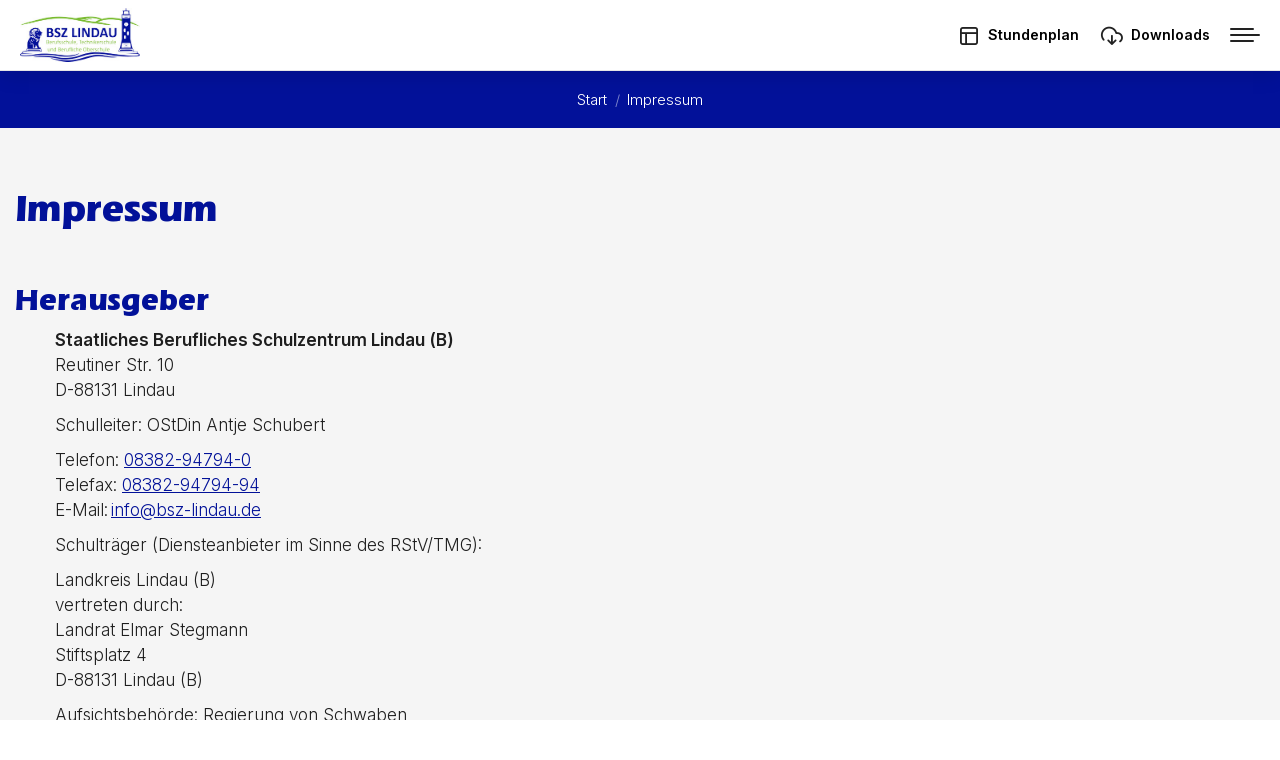

--- FILE ---
content_type: text/html; charset=UTF-8
request_url: https://bsz-lindau.de/impressum/
body_size: 17877
content:
<!DOCTYPE html>
<!--[if !(IE 6) | !(IE 7) | !(IE 8)  ]><!-->
<html lang="de" class="no-js">
<!--<![endif]-->
<head>
	<meta charset="UTF-8" />
				<meta name="viewport" content="width=device-width, initial-scale=1, maximum-scale=1, user-scalable=0"/>
			<meta name="theme-color" content="#021199"/>	<link rel="profile" href="https://gmpg.org/xfn/11" />
	<meta name='robots' content='index, follow, max-image-preview:large, max-snippet:-1, max-video-preview:-1' />

	<!-- This site is optimized with the Yoast SEO plugin v26.6 - https://yoast.com/wordpress/plugins/seo/ -->
	<title>Impressum - Staatliches Berufliches Schulzentrum Lindau (B)</title>
<link data-rocket-prefetch href="https://fonts.googleapis.com" rel="dns-prefetch"><link rel="preload" data-rocket-preload as="image" href="https://bsz-lindau.de/wp-content/uploads/bsz_bild_zentrum_startsite_01-500x190.jpg" imagesrcset="https://bsz-lindau.de/wp-content/uploads/bsz_bild_zentrum_startsite_01-500x190.jpg 500w, https://bsz-lindau.de/wp-content/uploads/bsz_bild_zentrum_startsite_01-768x292.jpg 768w, https://bsz-lindau.de/wp-content/uploads/bsz_bild_zentrum_startsite_01.jpg 980w" imagesizes="auto, (max-width: 500px) 100vw, 500px" fetchpriority="high">
	<meta name="description" content="Staatliches Berufliches Schulzentrum Lindau (B.) • Reutiner Straße 10, D-88131 Lindau (B) • Tel: 08382-94794-0 • E-Mail: info@bsz-lindau.de..." />
	<link rel="canonical" href="https://bsz-lindau.de/impressum/" />
	<meta property="og:locale" content="de_DE" />
	<meta property="og:type" content="article" />
	<meta property="og:title" content="Impressum - Staatliches Berufliches Schulzentrum Lindau (B)" />
	<meta property="og:description" content="Staatliches Berufliches Schulzentrum Lindau (B.) • Reutiner Straße 10, D-88131 Lindau (B) • Tel: 08382-94794-0 • E-Mail: info@bsz-lindau.de..." />
	<meta property="og:url" content="https://bsz-lindau.de/impressum/" />
	<meta property="og:site_name" content="Staatliches Berufliches Schulzentrum Lindau (B)" />
	<meta property="article:modified_time" content="2024-02-18T14:49:04+00:00" />
	<meta name="twitter:card" content="summary_large_image" />
	<meta name="twitter:label1" content="Geschätzte Lesezeit" />
	<meta name="twitter:data1" content="3 Minuten" />
	<script type="application/ld+json" class="yoast-schema-graph">{"@context":"https://schema.org","@graph":[{"@type":"WebPage","@id":"https://bsz-lindau.de/impressum/","url":"https://bsz-lindau.de/impressum/","name":"Impressum - Staatliches Berufliches Schulzentrum Lindau (B)","isPartOf":{"@id":"https://bsz-lindau.de/#website"},"datePublished":"2021-09-09T14:51:57+00:00","dateModified":"2024-02-18T14:49:04+00:00","description":"Staatliches Berufliches Schulzentrum Lindau (B.) • Reutiner Straße 10, D-88131 Lindau (B) • Tel: 08382-94794-0 • E-Mail: info@bsz-lindau.de...","breadcrumb":{"@id":"https://bsz-lindau.de/impressum/#breadcrumb"},"inLanguage":"de","potentialAction":[{"@type":"ReadAction","target":["https://bsz-lindau.de/impressum/"]}]},{"@type":"BreadcrumbList","@id":"https://bsz-lindau.de/impressum/#breadcrumb","itemListElement":[{"@type":"ListItem","position":1,"name":"Startseite","item":"https://bsz-lindau.de/"},{"@type":"ListItem","position":2,"name":"Impressum"}]},{"@type":"WebSite","@id":"https://bsz-lindau.de/#website","url":"https://bsz-lindau.de/","name":"Staatliches Berufliches Schulzentrum Lindau (B)","description":"","potentialAction":[{"@type":"SearchAction","target":{"@type":"EntryPoint","urlTemplate":"https://bsz-lindau.de/?s={search_term_string}"},"query-input":{"@type":"PropertyValueSpecification","valueRequired":true,"valueName":"search_term_string"}}],"inLanguage":"de"}]}</script>
	<!-- / Yoast SEO plugin. -->


<link rel='dns-prefetch' href='//fonts.googleapis.com' />
<link rel="alternate" type="application/rss+xml" title="Staatliches Berufliches Schulzentrum Lindau (B) &raquo; Feed" href="https://bsz-lindau.de/feed/" />
<link rel="alternate" type="application/rss+xml" title="Staatliches Berufliches Schulzentrum Lindau (B) &raquo; Kommentar-Feed" href="https://bsz-lindau.de/comments/feed/" />
<link rel="alternate" title="oEmbed (JSON)" type="application/json+oembed" href="https://bsz-lindau.de/wp-json/oembed/1.0/embed?url=https%3A%2F%2Fbsz-lindau.de%2Fimpressum%2F" />
<link rel="alternate" title="oEmbed (XML)" type="text/xml+oembed" href="https://bsz-lindau.de/wp-json/oembed/1.0/embed?url=https%3A%2F%2Fbsz-lindau.de%2Fimpressum%2F&#038;format=xml" />
<style id='wp-img-auto-sizes-contain-inline-css'>
img:is([sizes=auto i],[sizes^="auto," i]){contain-intrinsic-size:3000px 1500px}
/*# sourceURL=wp-img-auto-sizes-contain-inline-css */
</style>
<style id='wp-emoji-styles-inline-css'>

	img.wp-smiley, img.emoji {
		display: inline !important;
		border: none !important;
		box-shadow: none !important;
		height: 1em !important;
		width: 1em !important;
		margin: 0 0.07em !important;
		vertical-align: -0.1em !important;
		background: none !important;
		padding: 0 !important;
	}
/*# sourceURL=wp-emoji-styles-inline-css */
</style>
<style id='classic-theme-styles-inline-css'>
/*! This file is auto-generated */
.wp-block-button__link{color:#fff;background-color:#32373c;border-radius:9999px;box-shadow:none;text-decoration:none;padding:calc(.667em + 2px) calc(1.333em + 2px);font-size:1.125em}.wp-block-file__button{background:#32373c;color:#fff;text-decoration:none}
/*# sourceURL=/wp-includes/css/classic-themes.min.css */
</style>
<link rel='stylesheet' id='uaf_client_css-css' href='https://bsz-lindau.de/wp-content/uploads/useanyfont/uaf.css?ver=1764753925' media='all' />
<link rel='stylesheet' id='the7-font-css' href='https://bsz-lindau.de/wp-content/themes/dt-the7/fonts/icomoon-the7-font/icomoon-the7-font.min.css?ver=14.0.1.1' media='all' />
<link rel='stylesheet' id='the7-awesome-fonts-css' href='https://bsz-lindau.de/wp-content/themes/dt-the7/fonts/FontAwesome/css/all.min.css?ver=14.0.1.1' media='all' />
<link rel='stylesheet' id='the7-the7-feather-css' href='https://bsz-lindau.de/wp-content/uploads/smile_fonts/the7-feather/the7-feather.css?ver=6.9' media='all' />
<link rel='stylesheet' id='the7-fontello-css' href='https://bsz-lindau.de/wp-content/themes/dt-the7/fonts/fontello/css/fontello.min.css?ver=14.0.1.1' media='all' />
<link rel='stylesheet' id='borlabs-cookie-custom-css' href='https://bsz-lindau.de/wp-content/cache/borlabs-cookie/1/borlabs-cookie-1-de.css?ver=3.3.23-94' media='all' />
<link rel='stylesheet' id='js_composer_front-css' href='https://bsz-lindau.de/wp-content/plugins/js_composer/assets/css/js_composer.min.css?ver=8.7.2' media='all' />
<link rel='stylesheet' id='dt-web-fonts-css' href='https://fonts.googleapis.com/css?family=Mulish:400,500,600,700%7CInter:300,400,500,600,700%7CRoboto:300,400,600,700%7CRoboto+Condensed:400,600,700%7CArchivo:300,400,500,600,700&#038;display=swap' media='all' />
<link rel='stylesheet' id='dt-main-css' href='https://bsz-lindau.de/wp-content/themes/dt-the7/css/main.min.css?ver=14.0.1.1' media='all' />
<link rel='stylesheet' id='the7-custom-scrollbar-css' href='https://bsz-lindau.de/wp-content/themes/dt-the7/lib/custom-scrollbar/custom-scrollbar.min.css?ver=14.0.1.1' media='all' />
<link rel='stylesheet' id='the7-wpbakery-css' href='https://bsz-lindau.de/wp-content/themes/dt-the7/css/wpbakery.min.css?ver=14.0.1.1' media='all' />
<link rel='stylesheet' id='the7-css-vars-css' href='https://bsz-lindau.de/wp-content/uploads/the7-css/css-vars.css?ver=94185e49ed4d' media='all' />
<link rel='stylesheet' id='dt-custom-css' href='https://bsz-lindau.de/wp-content/uploads/the7-css/custom.css?ver=94185e49ed4d' media='all' />
<link rel='stylesheet' id='dt-media-css' href='https://bsz-lindau.de/wp-content/uploads/the7-css/media.css?ver=94185e49ed4d' media='all' />
<link rel='stylesheet' id='the7-mega-menu-css' href='https://bsz-lindau.de/wp-content/uploads/the7-css/mega-menu.css?ver=94185e49ed4d' media='all' />
<link rel='stylesheet' id='the7-elements-css' href='https://bsz-lindau.de/wp-content/uploads/the7-css/post-type-dynamic.css?ver=94185e49ed4d' media='all' />
<link rel='stylesheet' id='style-css' href='https://bsz-lindau.de/wp-content/themes/dt-the7/style.css?ver=14.0.1.1' media='all' />
<link rel='stylesheet' id='wp-add-custom-css-css' href='https://bsz-lindau.de?display_custom_css=css&#038;ver=6.9' media='all' />
<script src="https://bsz-lindau.de/wp-includes/js/jquery/jquery.min.js?ver=3.7.1" id="jquery-core-js"></script>
<script src="https://bsz-lindau.de/wp-includes/js/jquery/jquery-migrate.min.js?ver=3.4.1" id="jquery-migrate-js"></script>
<script data-no-optimize="1" data-no-minify="1" data-cfasync="false" nowprocket src="https://bsz-lindau.de/wp-content/cache/borlabs-cookie/1/borlabs-cookie-config-de.json.js?ver=3.3.23-112" id="borlabs-cookie-config-js"></script>
<script id="dt-above-fold-js-extra">
var dtLocal = {"themeUrl":"https://bsz-lindau.de/wp-content/themes/dt-the7","passText":"Um diesen gesch\u00fctzten Eintrag anzusehen, geben Sie bitte das Passwort ein:","moreButtonText":{"loading":"Lade...","loadMore":"Mehr laden"},"postID":"28","ajaxurl":"https://bsz-lindau.de/wp-admin/admin-ajax.php","REST":{"baseUrl":"https://bsz-lindau.de/wp-json/the7/v1","endpoints":{"sendMail":"/send-mail"}},"contactMessages":{"required":"One or more fields have an error. Please check and try again.","terms":"Please accept the privacy policy.","fillTheCaptchaError":"Please, fill the captcha."},"captchaSiteKey":"","ajaxNonce":"79cf30e37d","pageData":{"type":"page","template":"page","layout":null},"themeSettings":{"smoothScroll":"off","lazyLoading":false,"desktopHeader":{"height":140},"ToggleCaptionEnabled":"disabled","ToggleCaption":"Navigation","floatingHeader":{"showAfter":140,"showMenu":true,"height":60,"logo":{"showLogo":false,"html":"","url":"https://bsz-lindau.de/"}},"topLine":{"floatingTopLine":{"logo":{"showLogo":false,"html":""}}},"mobileHeader":{"firstSwitchPoint":1400,"secondSwitchPoint":767,"firstSwitchPointHeight":70,"secondSwitchPointHeight":70,"mobileToggleCaptionEnabled":"disabled","mobileToggleCaption":"Menu"},"stickyMobileHeaderFirstSwitch":{"logo":{"html":"\u003Cimg class=\" preload-me\" src=\"https://bsz-lindau.de/wp-content/uploads/bsz-lindau-logo-3-schulen_300x133.jpg\" srcset=\"https://bsz-lindau.de/wp-content/uploads/bsz-lindau-logo-3-schulen_300x133.jpg 300w, https://bsz-lindau.de/wp-content/uploads/bsz-lindau-logo-3-schulen_430x191.jpg 430w\" width=\"300\" height=\"133\"   sizes=\"300px\" alt=\"Staatliches Berufliches Schulzentrum Lindau (B)\" /\u003E"}},"stickyMobileHeaderSecondSwitch":{"logo":{"html":"\u003Cimg class=\" preload-me\" src=\"https://bsz-lindau.de/wp-content/uploads/bsz-lindau-logo-3-schulen_300x133.jpg\" srcset=\"https://bsz-lindau.de/wp-content/uploads/bsz-lindau-logo-3-schulen_300x133.jpg 300w, https://bsz-lindau.de/wp-content/uploads/bsz-lindau-logo-3-schulen_430x191.jpg 430w\" width=\"300\" height=\"133\"   sizes=\"300px\" alt=\"Staatliches Berufliches Schulzentrum Lindau (B)\" /\u003E"}},"sidebar":{"switchPoint":1400},"boxedWidth":"1340px"},"VCMobileScreenWidth":"768"};
var dtShare = {"shareButtonText":{"facebook":"Share on Facebook","twitter":"Share on X","pinterest":"Pin it","linkedin":"Share on Linkedin","whatsapp":"Share on Whatsapp"},"overlayOpacity":"85"};
//# sourceURL=dt-above-fold-js-extra
</script>
<script src="https://bsz-lindau.de/wp-content/themes/dt-the7/js/above-the-fold.min.js?ver=14.0.1.1" id="dt-above-fold-js"></script>
<script></script><link rel="https://api.w.org/" href="https://bsz-lindau.de/wp-json/" /><link rel="alternate" title="JSON" type="application/json" href="https://bsz-lindau.de/wp-json/wp/v2/pages/28" /><link rel="EditURI" type="application/rsd+xml" title="RSD" href="https://bsz-lindau.de/xmlrpc.php?rsd" />
<meta name="generator" content="WordPress 6.9" />
<link rel='shortlink' href='https://bsz-lindau.de/?p=28' />
<meta name="generator" content="Powered by WPBakery Page Builder - drag and drop page builder for WordPress."/>
<meta name="generator" content="Powered by Slider Revolution 6.7.38 - responsive, Mobile-Friendly Slider Plugin for WordPress with comfortable drag and drop interface." />
<link rel="icon" href="https://bsz-lindau.de/wp-content/uploads/bsz-lindau-favicon-45x45-1.png" type="image/png" sizes="16x16"/><link rel="icon" href="https://bsz-lindau.de/wp-content/uploads/bsz-lindau-favicon-45x45-1.png" type="image/png" sizes="32x32"/><script>function setREVStartSize(e){
			//window.requestAnimationFrame(function() {
				window.RSIW = window.RSIW===undefined ? window.innerWidth : window.RSIW;
				window.RSIH = window.RSIH===undefined ? window.innerHeight : window.RSIH;
				try {
					var pw = document.getElementById(e.c).parentNode.offsetWidth,
						newh;
					pw = pw===0 || isNaN(pw) || (e.l=="fullwidth" || e.layout=="fullwidth") ? window.RSIW : pw;
					e.tabw = e.tabw===undefined ? 0 : parseInt(e.tabw);
					e.thumbw = e.thumbw===undefined ? 0 : parseInt(e.thumbw);
					e.tabh = e.tabh===undefined ? 0 : parseInt(e.tabh);
					e.thumbh = e.thumbh===undefined ? 0 : parseInt(e.thumbh);
					e.tabhide = e.tabhide===undefined ? 0 : parseInt(e.tabhide);
					e.thumbhide = e.thumbhide===undefined ? 0 : parseInt(e.thumbhide);
					e.mh = e.mh===undefined || e.mh=="" || e.mh==="auto" ? 0 : parseInt(e.mh,0);
					if(e.layout==="fullscreen" || e.l==="fullscreen")
						newh = Math.max(e.mh,window.RSIH);
					else{
						e.gw = Array.isArray(e.gw) ? e.gw : [e.gw];
						for (var i in e.rl) if (e.gw[i]===undefined || e.gw[i]===0) e.gw[i] = e.gw[i-1];
						e.gh = e.el===undefined || e.el==="" || (Array.isArray(e.el) && e.el.length==0)? e.gh : e.el;
						e.gh = Array.isArray(e.gh) ? e.gh : [e.gh];
						for (var i in e.rl) if (e.gh[i]===undefined || e.gh[i]===0) e.gh[i] = e.gh[i-1];
											
						var nl = new Array(e.rl.length),
							ix = 0,
							sl;
						e.tabw = e.tabhide>=pw ? 0 : e.tabw;
						e.thumbw = e.thumbhide>=pw ? 0 : e.thumbw;
						e.tabh = e.tabhide>=pw ? 0 : e.tabh;
						e.thumbh = e.thumbhide>=pw ? 0 : e.thumbh;
						for (var i in e.rl) nl[i] = e.rl[i]<window.RSIW ? 0 : e.rl[i];
						sl = nl[0];
						for (var i in nl) if (sl>nl[i] && nl[i]>0) { sl = nl[i]; ix=i;}
						var m = pw>(e.gw[ix]+e.tabw+e.thumbw) ? 1 : (pw-(e.tabw+e.thumbw)) / (e.gw[ix]);
						newh =  (e.gh[ix] * m) + (e.tabh + e.thumbh);
					}
					var el = document.getElementById(e.c);
					if (el!==null && el) el.style.height = newh+"px";
					el = document.getElementById(e.c+"_wrapper");
					if (el!==null && el) {
						el.style.height = newh+"px";
						el.style.display = "block";
					}
				} catch(e){
					console.log("Failure at Presize of Slider:" + e)
				}
			//});
		  };</script>
<noscript><style> .wpb_animate_when_almost_visible { opacity: 1; }</style></noscript><style id='global-styles-inline-css'>
:root{--wp--preset--aspect-ratio--square: 1;--wp--preset--aspect-ratio--4-3: 4/3;--wp--preset--aspect-ratio--3-4: 3/4;--wp--preset--aspect-ratio--3-2: 3/2;--wp--preset--aspect-ratio--2-3: 2/3;--wp--preset--aspect-ratio--16-9: 16/9;--wp--preset--aspect-ratio--9-16: 9/16;--wp--preset--color--black: #000000;--wp--preset--color--cyan-bluish-gray: #abb8c3;--wp--preset--color--white: #FFF;--wp--preset--color--pale-pink: #f78da7;--wp--preset--color--vivid-red: #cf2e2e;--wp--preset--color--luminous-vivid-orange: #ff6900;--wp--preset--color--luminous-vivid-amber: #fcb900;--wp--preset--color--light-green-cyan: #7bdcb5;--wp--preset--color--vivid-green-cyan: #00d084;--wp--preset--color--pale-cyan-blue: #8ed1fc;--wp--preset--color--vivid-cyan-blue: #0693e3;--wp--preset--color--vivid-purple: #9b51e0;--wp--preset--color--accent: #021199;--wp--preset--color--dark-gray: #111;--wp--preset--color--light-gray: #767676;--wp--preset--gradient--vivid-cyan-blue-to-vivid-purple: linear-gradient(135deg,rgb(6,147,227) 0%,rgb(155,81,224) 100%);--wp--preset--gradient--light-green-cyan-to-vivid-green-cyan: linear-gradient(135deg,rgb(122,220,180) 0%,rgb(0,208,130) 100%);--wp--preset--gradient--luminous-vivid-amber-to-luminous-vivid-orange: linear-gradient(135deg,rgb(252,185,0) 0%,rgb(255,105,0) 100%);--wp--preset--gradient--luminous-vivid-orange-to-vivid-red: linear-gradient(135deg,rgb(255,105,0) 0%,rgb(207,46,46) 100%);--wp--preset--gradient--very-light-gray-to-cyan-bluish-gray: linear-gradient(135deg,rgb(238,238,238) 0%,rgb(169,184,195) 100%);--wp--preset--gradient--cool-to-warm-spectrum: linear-gradient(135deg,rgb(74,234,220) 0%,rgb(151,120,209) 20%,rgb(207,42,186) 40%,rgb(238,44,130) 60%,rgb(251,105,98) 80%,rgb(254,248,76) 100%);--wp--preset--gradient--blush-light-purple: linear-gradient(135deg,rgb(255,206,236) 0%,rgb(152,150,240) 100%);--wp--preset--gradient--blush-bordeaux: linear-gradient(135deg,rgb(254,205,165) 0%,rgb(254,45,45) 50%,rgb(107,0,62) 100%);--wp--preset--gradient--luminous-dusk: linear-gradient(135deg,rgb(255,203,112) 0%,rgb(199,81,192) 50%,rgb(65,88,208) 100%);--wp--preset--gradient--pale-ocean: linear-gradient(135deg,rgb(255,245,203) 0%,rgb(182,227,212) 50%,rgb(51,167,181) 100%);--wp--preset--gradient--electric-grass: linear-gradient(135deg,rgb(202,248,128) 0%,rgb(113,206,126) 100%);--wp--preset--gradient--midnight: linear-gradient(135deg,rgb(2,3,129) 0%,rgb(40,116,252) 100%);--wp--preset--font-size--small: 13px;--wp--preset--font-size--medium: 20px;--wp--preset--font-size--large: 36px;--wp--preset--font-size--x-large: 42px;--wp--preset--spacing--20: 0.44rem;--wp--preset--spacing--30: 0.67rem;--wp--preset--spacing--40: 1rem;--wp--preset--spacing--50: 1.5rem;--wp--preset--spacing--60: 2.25rem;--wp--preset--spacing--70: 3.38rem;--wp--preset--spacing--80: 5.06rem;--wp--preset--shadow--natural: 6px 6px 9px rgba(0, 0, 0, 0.2);--wp--preset--shadow--deep: 12px 12px 50px rgba(0, 0, 0, 0.4);--wp--preset--shadow--sharp: 6px 6px 0px rgba(0, 0, 0, 0.2);--wp--preset--shadow--outlined: 6px 6px 0px -3px rgb(255, 255, 255), 6px 6px rgb(0, 0, 0);--wp--preset--shadow--crisp: 6px 6px 0px rgb(0, 0, 0);}:where(.is-layout-flex){gap: 0.5em;}:where(.is-layout-grid){gap: 0.5em;}body .is-layout-flex{display: flex;}.is-layout-flex{flex-wrap: wrap;align-items: center;}.is-layout-flex > :is(*, div){margin: 0;}body .is-layout-grid{display: grid;}.is-layout-grid > :is(*, div){margin: 0;}:where(.wp-block-columns.is-layout-flex){gap: 2em;}:where(.wp-block-columns.is-layout-grid){gap: 2em;}:where(.wp-block-post-template.is-layout-flex){gap: 1.25em;}:where(.wp-block-post-template.is-layout-grid){gap: 1.25em;}.has-black-color{color: var(--wp--preset--color--black) !important;}.has-cyan-bluish-gray-color{color: var(--wp--preset--color--cyan-bluish-gray) !important;}.has-white-color{color: var(--wp--preset--color--white) !important;}.has-pale-pink-color{color: var(--wp--preset--color--pale-pink) !important;}.has-vivid-red-color{color: var(--wp--preset--color--vivid-red) !important;}.has-luminous-vivid-orange-color{color: var(--wp--preset--color--luminous-vivid-orange) !important;}.has-luminous-vivid-amber-color{color: var(--wp--preset--color--luminous-vivid-amber) !important;}.has-light-green-cyan-color{color: var(--wp--preset--color--light-green-cyan) !important;}.has-vivid-green-cyan-color{color: var(--wp--preset--color--vivid-green-cyan) !important;}.has-pale-cyan-blue-color{color: var(--wp--preset--color--pale-cyan-blue) !important;}.has-vivid-cyan-blue-color{color: var(--wp--preset--color--vivid-cyan-blue) !important;}.has-vivid-purple-color{color: var(--wp--preset--color--vivid-purple) !important;}.has-black-background-color{background-color: var(--wp--preset--color--black) !important;}.has-cyan-bluish-gray-background-color{background-color: var(--wp--preset--color--cyan-bluish-gray) !important;}.has-white-background-color{background-color: var(--wp--preset--color--white) !important;}.has-pale-pink-background-color{background-color: var(--wp--preset--color--pale-pink) !important;}.has-vivid-red-background-color{background-color: var(--wp--preset--color--vivid-red) !important;}.has-luminous-vivid-orange-background-color{background-color: var(--wp--preset--color--luminous-vivid-orange) !important;}.has-luminous-vivid-amber-background-color{background-color: var(--wp--preset--color--luminous-vivid-amber) !important;}.has-light-green-cyan-background-color{background-color: var(--wp--preset--color--light-green-cyan) !important;}.has-vivid-green-cyan-background-color{background-color: var(--wp--preset--color--vivid-green-cyan) !important;}.has-pale-cyan-blue-background-color{background-color: var(--wp--preset--color--pale-cyan-blue) !important;}.has-vivid-cyan-blue-background-color{background-color: var(--wp--preset--color--vivid-cyan-blue) !important;}.has-vivid-purple-background-color{background-color: var(--wp--preset--color--vivid-purple) !important;}.has-black-border-color{border-color: var(--wp--preset--color--black) !important;}.has-cyan-bluish-gray-border-color{border-color: var(--wp--preset--color--cyan-bluish-gray) !important;}.has-white-border-color{border-color: var(--wp--preset--color--white) !important;}.has-pale-pink-border-color{border-color: var(--wp--preset--color--pale-pink) !important;}.has-vivid-red-border-color{border-color: var(--wp--preset--color--vivid-red) !important;}.has-luminous-vivid-orange-border-color{border-color: var(--wp--preset--color--luminous-vivid-orange) !important;}.has-luminous-vivid-amber-border-color{border-color: var(--wp--preset--color--luminous-vivid-amber) !important;}.has-light-green-cyan-border-color{border-color: var(--wp--preset--color--light-green-cyan) !important;}.has-vivid-green-cyan-border-color{border-color: var(--wp--preset--color--vivid-green-cyan) !important;}.has-pale-cyan-blue-border-color{border-color: var(--wp--preset--color--pale-cyan-blue) !important;}.has-vivid-cyan-blue-border-color{border-color: var(--wp--preset--color--vivid-cyan-blue) !important;}.has-vivid-purple-border-color{border-color: var(--wp--preset--color--vivid-purple) !important;}.has-vivid-cyan-blue-to-vivid-purple-gradient-background{background: var(--wp--preset--gradient--vivid-cyan-blue-to-vivid-purple) !important;}.has-light-green-cyan-to-vivid-green-cyan-gradient-background{background: var(--wp--preset--gradient--light-green-cyan-to-vivid-green-cyan) !important;}.has-luminous-vivid-amber-to-luminous-vivid-orange-gradient-background{background: var(--wp--preset--gradient--luminous-vivid-amber-to-luminous-vivid-orange) !important;}.has-luminous-vivid-orange-to-vivid-red-gradient-background{background: var(--wp--preset--gradient--luminous-vivid-orange-to-vivid-red) !important;}.has-very-light-gray-to-cyan-bluish-gray-gradient-background{background: var(--wp--preset--gradient--very-light-gray-to-cyan-bluish-gray) !important;}.has-cool-to-warm-spectrum-gradient-background{background: var(--wp--preset--gradient--cool-to-warm-spectrum) !important;}.has-blush-light-purple-gradient-background{background: var(--wp--preset--gradient--blush-light-purple) !important;}.has-blush-bordeaux-gradient-background{background: var(--wp--preset--gradient--blush-bordeaux) !important;}.has-luminous-dusk-gradient-background{background: var(--wp--preset--gradient--luminous-dusk) !important;}.has-pale-ocean-gradient-background{background: var(--wp--preset--gradient--pale-ocean) !important;}.has-electric-grass-gradient-background{background: var(--wp--preset--gradient--electric-grass) !important;}.has-midnight-gradient-background{background: var(--wp--preset--gradient--midnight) !important;}.has-small-font-size{font-size: var(--wp--preset--font-size--small) !important;}.has-medium-font-size{font-size: var(--wp--preset--font-size--medium) !important;}.has-large-font-size{font-size: var(--wp--preset--font-size--large) !important;}.has-x-large-font-size{font-size: var(--wp--preset--font-size--x-large) !important;}
/*# sourceURL=global-styles-inline-css */
</style>
<link rel='stylesheet' id='vc_animate-css-css' href='https://bsz-lindau.de/wp-content/plugins/js_composer/assets/lib/vendor/dist/animate.css/animate.min.css?ver=8.7.2' media='all' />
<link rel='stylesheet' id='rs-plugin-settings-css' href='//bsz-lindau.de/wp-content/plugins/revslider/sr6/assets/css/rs6.css?ver=6.7.38' media='all' />
<style id='rs-plugin-settings-inline-css'>
#rs-demo-id {}
/*# sourceURL=rs-plugin-settings-inline-css */
</style>
<style id="rocket-lazyrender-inline-css">[data-wpr-lazyrender] {content-visibility: auto;}</style><meta name="generator" content="WP Rocket 3.20.2" data-wpr-features="wpr_preconnect_external_domains wpr_automatic_lazy_rendering wpr_oci wpr_preload_links wpr_desktop" /></head>
<body id="the7-body" class="wp-singular page-template-default page page-id-28 wp-embed-responsive wp-theme-dt-the7 the7-core-ver-2.7.12 dt-responsive-on right-mobile-menu-close-icon ouside-menu-close-icon mobile-hamburger-close-bg-enable mobile-hamburger-close-bg-hover-enable  fade-small-mobile-menu-close-icon fade-medium-menu-close-icon srcset-enabled btn-flat custom-btn-color custom-btn-hover-color shadow-element-decoration phantom-slide phantom-line-decoration phantom-logo-off sticky-mobile-header top-header first-switch-logo-left first-switch-menu-right second-switch-logo-left second-switch-menu-right right-mobile-menu layzr-loading-on no-avatars popup-message-style the7-ver-14.0.1.1 dt-fa-compatibility wpb-js-composer js-comp-ver-8.7.2 vc_responsive">
<!-- The7 14.0.1.1 -->

<div id="page" >
	<a class="skip-link screen-reader-text" href="#content">Zum Inhalt springen</a>

<div class="masthead classic-header justify bg-behind-menu widgets full-height dividers shadow-decoration line-mobile-header-decoration x-move-mobile-icon dt-parent-menu-clickable show-sub-menu-on-hover" >

	<div  class="top-bar top-bar-empty">
	<div class="top-bar-bg" ></div>
	<div class="mini-widgets left-widgets"></div><div class="mini-widgets right-widgets"></div></div>

	<header  class="header-bar" role="banner">

		<div class="branding">
	<div id="site-title" class="assistive-text">Staatliches Berufliches Schulzentrum Lindau (B)</div>
	<div id="site-description" class="assistive-text"></div>
	<a class="" href="https://bsz-lindau.de/"><img class=" preload-me" src="https://bsz-lindau.de/wp-content/uploads/bsz-lindau-logo-3-schulen_300x133.jpg" srcset="https://bsz-lindau.de/wp-content/uploads/bsz-lindau-logo-3-schulen_300x133.jpg 300w, https://bsz-lindau.de/wp-content/uploads/bsz-lindau-logo-3-schulen_430x191.jpg 430w" width="300" height="133"   sizes="300px" alt="Staatliches Berufliches Schulzentrum Lindau (B)" /></a><div class="mini-widgets"></div><div class="mini-widgets"><div class="mini-search show-on-desktop hide-on-first-switch hide-on-second-switch animate-search-width custom-icon"><form class="searchform mini-widget-searchform" role="search" method="get" action="https://bsz-lindau.de/">

	<div class="screen-reader-text">Search:</div>

	
		<input type="text" aria-label="Search" class="field searchform-s" name="s" value="" placeholder="Suchbegriff eingeben" title="Search form"/>
		<a href="" class="search-icon"  aria-label="Search"><i class="the7-feather-arrow-right" aria-hidden="true"></i></a>

				<input type="hidden" name="post_type" value="product">
		<input type="submit" class="assistive-text searchsubmit" value="Los!"/>
</form>
</div><a href="https://euterpe.webuntis.com/WebUntis/?school=BSZ-Lindau#/basic/login" class="mini-contacts address show-on-desktop near-logo-first-switch in-top-bar"><i class="fa-fw the7-feather-layout"></i>Stundenplan</a><a href="/downloads" class="mini-contacts multipurpose_4 show-on-desktop near-logo-first-switch in-top-bar"><i class="fa-fw the7-feather-download-cloud"></i>Downloads</a></div></div>

		<nav class="navigation">

			<ul id="primary-menu" class="main-nav underline-decoration l-to-r-line level-arrows-on outside-item-remove-margin"><li class="menu-item menu-item-type-post_type menu-item-object-page menu-item-home menu-item-39783 first depth-0"><a href='https://bsz-lindau.de/' data-level='1'><span class="menu-item-text"><span class="menu-text">Startseite</span></span></a></li> <li class="menu-item menu-item-type-post_type menu-item-object-page menu-item-39782 depth-0"><a href='https://bsz-lindau.de/wir/' data-level='1'><span class="menu-item-text"><span class="menu-text">Wir</span></span></a></li> <li class="menu-item menu-item-type-post_type menu-item-object-page menu-item-has-children menu-item-39745 has-children depth-0 dt-mega-menu mega-full-width mega-column-4"><a href='https://bsz-lindau.de/berufsschule/' data-level='1' aria-haspopup='true' aria-expanded='false'><span class="menu-item-text"><span class="menu-text">Berufsschule</span></span></a><div class="dt-mega-menu-wrap"><ul class="sub-nav hover-style-bg level-arrows-on" role="group"><li class="menu-item menu-item-type-custom menu-item-object-custom menu-item-has-children menu-item-39751 first has-children depth-1 no-link dt-mega-parent wf-1-4"><a href='#' class='not-clickable-item' data-level='2' aria-haspopup='true' aria-expanded='false'><span class="menu-item-text"><span class="menu-text"><span style="font-size: 20px; background-color: #3b8fcf; padding:10px; color:white; font-family:erasitc; letter-spacing: 0.05em;">Berufsschule</span></span></span></a><ul class="sub-nav hover-style-bg level-arrows-on" role="group"><li class="menu-item menu-item-type-post_type menu-item-object-page menu-item-41680 first depth-2"><a href='https://bsz-lindau.de/berufsschule/' data-level='3'><span class="menu-item-text"><span class="menu-text">Startseite Berufsschule <i class="fa icon-right-2"></i></span></span></span></a></li> </ul></li> <li class="menu-item menu-item-type-custom menu-item-object-custom menu-item-has-children menu-item-43494 has-children depth-1 no-link dt-mega-parent wf-1-4"><a href='#' class='not-clickable-item' data-level='2' aria-haspopup='true' aria-expanded='false'><span class="menu-item-text"><span class="menu-text"><span style="font-size: 20px;">Für Einsteiger</span></span></span></a><ul class="sub-nav hover-style-bg level-arrows-on" role="group"><li class="menu-item menu-item-type-post_type menu-item-object-post menu-item-42003 first depth-2"><a href='https://bsz-lindau.de/anmeldung-berufsschule/' data-level='3'><span class="menu-item-text"><span class="menu-text">Infos zur Anmeldung</span></span></a></li> </ul></li> <li class="menu-item menu-item-type-custom menu-item-object-custom menu-item-has-children menu-item-39660 has-children depth-1 no-link dt-mega-parent wf-1-4"><a href='#' class='not-clickable-item' data-level='2' aria-haspopup='true' aria-expanded='false'><span class="menu-item-text"><span class="menu-text"><span style="font-size: 20px;">Ausbildungen</span></span></span></a><ul class="sub-nav hover-style-bg level-arrows-on" role="group"><li class="menu-item menu-item-type-post_type menu-item-object-page menu-item-45863 first depth-2"><a href='https://bsz-lindau.de/berufsschule/ausbildung/packmitteltechnologie/' data-level='3'><span class="menu-item-text"><span class="menu-text">Packmitteltechnologie</span></span></a></li> <li class="menu-item menu-item-type-post_type menu-item-object-page menu-item-45862 depth-2"><a href='https://bsz-lindau.de/berufsschule/ausbildung/mechatroniker-fuer-kaeltetechnik/' data-level='3'><span class="menu-item-text"><span class="menu-text">Mechatroniker für Kältetechnik</span></span></a></li> <li class="menu-item menu-item-type-post_type menu-item-object-page menu-item-45866 depth-2"><a href='https://bsz-lindau.de/berufsschule/ausbildung/fachangestelle-fuer-baederbetriebe/' data-level='3'><span class="menu-item-text"><span class="menu-text">Fachangestellte für Bäderbetriebe</span></span></a></li> <li class="menu-item menu-item-type-post_type menu-item-object-page menu-item-45867 depth-2"><a href='https://bsz-lindau.de/berufsschule/ausbildung/isolierberufe/' data-level='3'><span class="menu-item-text"><span class="menu-text">Isolierberufe</span></span></a></li> <li class="menu-item menu-item-type-post_type menu-item-object-page menu-item-41988 depth-2"><a href='https://bsz-lindau.de/berufsschule/ausbildung/kfz-technik/' data-level='3'><span class="menu-item-text"><span class="menu-text">KFZ-Technik</span></span></a></li> <li class="menu-item menu-item-type-post_type menu-item-object-page menu-item-41989 depth-2"><a href='https://bsz-lindau.de/berufsschule/ausbildung/metalltechnik/' data-level='3'><span class="menu-item-text"><span class="menu-text">Metalltechnik</span></span></a></li> <li class="menu-item menu-item-type-post_type menu-item-object-page menu-item-45868 depth-2"><a href='https://bsz-lindau.de/berufsschule/ausbildung/gastronomie/' data-level='3'><span class="menu-item-text"><span class="menu-text">Gastronomie</span></span></a></li> <li class="menu-item menu-item-type-post_type menu-item-object-page menu-item-45861 depth-2"><a href='https://bsz-lindau.de/berufsschule/ausbildung/gesundheitsberufe/' data-level='3'><span class="menu-item-text"><span class="menu-text">Gesundheitsberufe</span></span></a></li> <li class="menu-item menu-item-type-post_type menu-item-object-page menu-item-45870 depth-2"><a href='https://bsz-lindau.de/berufsschule/ausbildung/kaufmaennische-berufe/' data-level='3'><span class="menu-item-text"><span class="menu-text">Kaufmännische Berufe</span></span></a></li> <li class="menu-item menu-item-type-post_type menu-item-object-page menu-item-41984 depth-2"><a href='https://bsz-lindau.de/berufsschule/ausbildung/berufsvorbereitung/' data-level='3'><span class="menu-item-text"><span class="menu-text">Berufsvorbereitung</span></span></a></li> </ul></li> <li class="menu-item menu-item-type-custom menu-item-object-custom menu-item-has-children menu-item-39658 has-children depth-1 no-link dt-mega-parent wf-1-4"><a href='#' class='not-clickable-item' data-level='2' aria-haspopup='true' aria-expanded='false'><span class="menu-item-text"><span class="menu-text"><span style="font-size: 20px">Weitere Infos</span></span></span></a><ul class="sub-nav hover-style-bg level-arrows-on" role="group"><li class="menu-item menu-item-type-post_type menu-item-object-post menu-item-41678 first depth-2"><a href='https://bsz-lindau.de/schuelerwohnheim-berufsschule/' data-level='3'><span class="menu-item-text"><span class="menu-text">Schülerwohnheim Berufsschule</span></span></a></li> </ul></li> </ul></div></li> <li class="menu-item menu-item-type-post_type menu-item-object-page menu-item-has-children menu-item-41696 has-children depth-0 dt-mega-menu mega-full-width mega-column-4"><a href='https://bsz-lindau.de/technikerschule/' data-level='1' aria-haspopup='true' aria-expanded='false'><span class="menu-item-text"><span class="menu-text">Technikerschule</span></span></a><div class="dt-mega-menu-wrap"><ul class="sub-nav hover-style-bg level-arrows-on" role="group"><li class="menu-item menu-item-type-custom menu-item-object-custom menu-item-has-children menu-item-39759 first has-children depth-1 no-link dt-mega-parent wf-1-4"><a href='#' class='not-clickable-item' data-level='2' aria-haspopup='true' aria-expanded='false'><span class="menu-item-text"><span class="menu-text"><span style="font-size: 20px; background-color: #818287; padding:10px; color:white; font-family:erasitc; letter-spacing: 0.05em;">Technikerschule</span></span></span></a><ul class="sub-nav hover-style-bg level-arrows-on" role="group"><li class="menu-item menu-item-type-post_type menu-item-object-page menu-item-41669 first depth-2"><a href='https://bsz-lindau.de/technikerschule/' data-level='3'><span class="menu-item-text"><span class="menu-text">Startseite Technikerschule <i class="fa icon-right-2"></i></span></span></a></li> </ul></li> <li class="menu-item menu-item-type-custom menu-item-object-custom menu-item-has-children menu-item-41773 has-children depth-1 no-link dt-mega-parent wf-1-4"><a href='#' class='not-clickable-item' data-level='2' aria-haspopup='true' aria-expanded='false'><span class="menu-item-text"><span class="menu-text"><span style="font-size: 20px">Für Einsteiger</span></span></span></a><ul class="sub-nav hover-style-bg level-arrows-on" role="group"><li class="menu-item menu-item-type-post_type menu-item-object-post menu-item-46538 first depth-2"><a href='https://bsz-lindau.de/anmeldung-technikerschule/' data-level='3'><span class="menu-item-text"><span class="menu-text">Infos zur Anmeldung</span></span></a></li> <li class="menu-item menu-item-type-custom menu-item-object-custom menu-item-46612 depth-2"><a href='/technikerschule/#infos' data-level='3'><span class="menu-item-text"><span class="menu-text">Aufnahmevoraussetzungen</span></span></a></li> <li class="menu-item menu-item-type-custom menu-item-object-custom menu-item-46613 depth-2"><a href='/technikerschule/#infos' data-level='3'><span class="menu-item-text"><span class="menu-text">Fördermöglichkeiten &#038; Gebühren</span></span></a></li> </ul></li> </ul></div></li> <li class="menu-item menu-item-type-post_type menu-item-object-page menu-item-has-children menu-item-41675 has-children depth-0 dt-mega-menu mega-full-width mega-column-4"><a href='https://bsz-lindau.de/fosbos/' data-level='1' aria-haspopup='true' aria-expanded='false'><span class="menu-item-text"><span class="menu-text">FOSBOS</span></span></a><div class="dt-mega-menu-wrap"><ul class="sub-nav hover-style-bg level-arrows-on" role="group"><li class="menu-item menu-item-type-custom menu-item-object-custom menu-item-has-children menu-item-41676 first has-children depth-1 no-link dt-mega-parent wf-1-4"><a href='#' class='not-clickable-item' data-level='2' aria-haspopup='true' aria-expanded='false'><span class="menu-item-text"><span class="menu-text"><span style="font-size: 20px; background-color: #93c13a; padding:10px; color:white; font-family:erasitc; letter-spacing: 0.05em;">FOSBOS</span></span></span></a><ul class="sub-nav hover-style-bg level-arrows-on" role="group"><li class="menu-item menu-item-type-post_type menu-item-object-page menu-item-41681 first depth-2"><a href='https://bsz-lindau.de/fosbos/' data-level='3'><span class="menu-item-text"><span class="menu-text">Startseite FOSBOS <i class="fa icon-right-2"></i></span></span></a></li> </ul></li> <li class="menu-item menu-item-type-custom menu-item-object-custom menu-item-has-children menu-item-41686 has-children depth-1 no-link dt-mega-parent wf-1-4"><a href='#' class='not-clickable-item' data-level='2' aria-haspopup='true' aria-expanded='false'><span class="menu-item-text"><span class="menu-text"><span style="font-size: 20px">Für Einsteiger</span></span></span></a><ul class="sub-nav hover-style-bg level-arrows-on" role="group"><li class="menu-item menu-item-type-post_type menu-item-object-post menu-item-47451 first depth-2"><a href='https://bsz-lindau.de/anmeldung-fosbos/' data-level='3'><span class="menu-item-text"><span class="menu-text">Infos zur Anmeldung</span></span></a></li> <li class="menu-item menu-item-type-custom menu-item-object-custom menu-item-39757 depth-2"><a href='/fosbos/#infos' data-level='3'><span class="menu-item-text"><span class="menu-text">Aufnahmevoraussetzungen</span></span></a></li> <li class="menu-item menu-item-type-custom menu-item-object-custom menu-item-41674 depth-2"><a href='/fosbos/#infos' data-level='3'><span class="menu-item-text"><span class="menu-text">Vorklasse (FOS)</span></span></a></li> </ul></li> <li class="menu-item menu-item-type-custom menu-item-object-custom menu-item-has-children menu-item-41775 has-children depth-1 no-link dt-mega-parent wf-1-4"><a href='#' class='not-clickable-item' data-level='2' aria-haspopup='true' aria-expanded='false'><span class="menu-item-text"><span class="menu-text"><span style="font-size: 20px">Ausbildungsrichtungen</span></span></span></a><ul class="sub-nav hover-style-bg level-arrows-on" role="group"><li class="menu-item menu-item-type-post_type menu-item-object-page menu-item-41673 first depth-2"><a href='https://bsz-lindau.de/fosbos/ausbildungsrichtung/gestaltung/' data-level='3'><span class="menu-item-text"><span class="menu-text">Gestaltung</span></span></a></li> <li class="menu-item menu-item-type-post_type menu-item-object-page menu-item-41672 depth-2"><a href='https://bsz-lindau.de/fosbos/ausbildungsrichtung/sozialwesen/' data-level='3'><span class="menu-item-text"><span class="menu-text">Sozialwesen</span></span></a></li> <li class="menu-item menu-item-type-post_type menu-item-object-page menu-item-41671 depth-2"><a href='https://bsz-lindau.de/fosbos/ausbildungsrichtung/technik/' data-level='3'><span class="menu-item-text"><span class="menu-text">Technik</span></span></a></li> <li class="menu-item menu-item-type-post_type menu-item-object-page menu-item-41670 depth-2"><a href='https://bsz-lindau.de/fosbos/ausbildungsrichtung/wirtschaft/' data-level='3'><span class="menu-item-text"><span class="menu-text">Wirtschaft</span></span></a></li> </ul></li> <li class="menu-item menu-item-type-custom menu-item-object-custom menu-item-has-children menu-item-41687 has-children depth-1 no-link dt-mega-parent wf-1-4"><a href='#' class='not-clickable-item' data-level='2' aria-haspopup='true' aria-expanded='false'><span class="menu-item-text"><span class="menu-text"><span style="font-size: 20px">Unterricht</span></span></span></a><ul class="sub-nav hover-style-bg level-arrows-on" role="group"><li class="menu-item menu-item-type-post_type menu-item-object-page menu-item-46611 first depth-2"><a href='https://bsz-lindau.de/fosbos/fachpraktische-ausbildung/' data-level='3'><span class="menu-item-text"><span class="menu-text">Fachpraktische Ausbildung (FOS 11)</span></span></a></li> <li class="menu-item menu-item-type-post_type menu-item-object-page menu-item-47699 depth-2"><a href='https://bsz-lindau.de/fosbos/wahlpflichtfaecher-fos/' data-level='3'><span class="menu-item-text"><span class="menu-text">Wahlpflichtfächer (FOS)</span></span></a></li> <li class="menu-item menu-item-type-post_type menu-item-object-page menu-item-46610 depth-2"><a href='https://bsz-lindau.de/fosbos/seminarfach/' data-level='3'><span class="menu-item-text"><span class="menu-text">Seminarfach</span></span></a></li> </ul></li> </ul></div></li> <li class="menu-item menu-item-type-post_type menu-item-object-page menu-item-39781 depth-0"><a href='https://bsz-lindau.de/beratungsangebot/' data-level='1'><span class="menu-item-text"><span class="menu-text">Beratungsangebot</span></span></a></li> <li class="menu-item menu-item-type-post_type menu-item-object-page menu-item-39744 depth-0"><a href='https://bsz-lindau.de/aktuelles/' data-level='1'><span class="menu-item-text"><span class="menu-text">Aktuelles</span></span></a></li> <li class="menu-item menu-item-type-post_type menu-item-object-page menu-item-41677 last depth-0"><a href='https://bsz-lindau.de/kontakt/' data-level='1'><span class="menu-item-text"><span class="menu-text">Kontakt</span></span></a></li> </ul>
			
		</nav>

	</header>

</div>
<div  role="navigation" aria-label="Main Menu" class="dt-mobile-header mobile-menu-show-divider">
	<div  class="dt-close-mobile-menu-icon" aria-label="Close" role="button" tabindex="0"><div class="close-line-wrap"><span class="close-line"></span><span class="close-line"></span><span class="close-line"></span></div></div>	<ul id="mobile-menu" class="mobile-main-nav">
		<li class="menu-item menu-item-type-post_type menu-item-object-page menu-item-home menu-item-43422 first depth-0"><a href='https://bsz-lindau.de/' data-level='1'><span class="menu-item-text"><span class="menu-text">Startseite</span></span></a></li> <li class="menu-item menu-item-type-post_type menu-item-object-page menu-item-has-children menu-item-43424 has-children depth-0"><a href='https://bsz-lindau.de/berufsschule/' data-level='1' aria-haspopup='true' aria-expanded='false'><span class="menu-item-text"><span class="menu-text"><span style="font-size: 20px; background-color: #019ee0; padding:10px; color:white;">Berufsschule</span></span></span></a><ul class="sub-nav hover-style-bg level-arrows-on" role="group"><li class="menu-item menu-item-type-post_type menu-item-object-page menu-item-43426 first depth-1"><a href='https://bsz-lindau.de/berufsschule/' data-level='2'><span class="menu-item-text"><span class="menu-text"><div style="padding-top: 30px; font-size: 20px; font-weight:600;">Startseite Berufsschule <i class="fa icon-right-2"></i></div></span></span></a></li> <li class="menu-item menu-item-type-custom menu-item-object-custom menu-item-43495 depth-1"><a href='#' data-level='2'><span class="menu-item-text"><span class="menu-text"><div style="font-size: 20px; padding-bottom: 5px; padding-top: 25px; font-weight: 600;">Für Einsteiger</div></span></span></a></li> <li class="menu-item menu-item-type-post_type menu-item-object-post menu-item-43427 depth-1"><a href='https://bsz-lindau.de/anmeldung-berufsschule/' data-level='2'><span class="menu-item-text"><span class="menu-text">Infos zur Anmeldung</span></span></a></li> <li class="menu-item menu-item-type-custom menu-item-object-custom menu-item-43428 depth-1"><a href='#' data-level='2'><span class="menu-item-text"><span class="menu-text"><div style="font-size: 20px; padding-bottom: 5px; padding-top: 25px; font-weight: 600;">Ausbildungen</div></span></span></a></li> <li class="menu-item menu-item-type-post_type menu-item-object-page menu-item-46619 depth-1"><a href='https://bsz-lindau.de/berufsschule/ausbildung/packmitteltechnologie/' data-level='2'><span class="menu-item-text"><span class="menu-text">Packmitteltechnologie</span></span></a></li> <li class="menu-item menu-item-type-post_type menu-item-object-page menu-item-46618 depth-1"><a href='https://bsz-lindau.de/berufsschule/ausbildung/mechatroniker-fuer-kaeltetechnik/' data-level='2'><span class="menu-item-text"><span class="menu-text">Mechatroniker für Kältetechnik</span></span></a></li> <li class="menu-item menu-item-type-post_type menu-item-object-page menu-item-46623 depth-1"><a href='https://bsz-lindau.de/berufsschule/ausbildung/fachangestelle-fuer-baederbetriebe/' data-level='2'><span class="menu-item-text"><span class="menu-text">Fachangestellte für Bäderbetriebe</span></span></a></li> <li class="menu-item menu-item-type-post_type menu-item-object-page menu-item-46624 depth-1"><a href='https://bsz-lindau.de/berufsschule/ausbildung/isolierberufe/' data-level='2'><span class="menu-item-text"><span class="menu-text">Isolierberufe</span></span></a></li> <li class="menu-item menu-item-type-post_type menu-item-object-page menu-item-46622 depth-1"><a href='https://bsz-lindau.de/berufsschule/ausbildung/kfz-technik/' data-level='2'><span class="menu-item-text"><span class="menu-text">KFZ-Technik</span></span></a></li> <li class="menu-item menu-item-type-post_type menu-item-object-page menu-item-46620 depth-1"><a href='https://bsz-lindau.de/berufsschule/ausbildung/metalltechnik/' data-level='2'><span class="menu-item-text"><span class="menu-text">Metalltechnik</span></span></a></li> <li class="menu-item menu-item-type-post_type menu-item-object-page menu-item-46616 depth-1"><a href='https://bsz-lindau.de/berufsschule/ausbildung/gastronomie/' data-level='2'><span class="menu-item-text"><span class="menu-text">Gastronomie</span></span></a></li> <li class="menu-item menu-item-type-post_type menu-item-object-page menu-item-46617 depth-1"><a href='https://bsz-lindau.de/berufsschule/ausbildung/gesundheitsberufe/' data-level='2'><span class="menu-item-text"><span class="menu-text">Gesundheitsberufe</span></span></a></li> <li class="menu-item menu-item-type-post_type menu-item-object-page menu-item-46621 depth-1"><a href='https://bsz-lindau.de/berufsschule/ausbildung/kaufmaennische-berufe/' data-level='2'><span class="menu-item-text"><span class="menu-text">Kaufmännische Berufe</span></span></a></li> <li class="menu-item menu-item-type-post_type menu-item-object-page menu-item-46625 depth-1"><a href='https://bsz-lindau.de/berufsschule/ausbildung/berufsvorbereitung/' data-level='2'><span class="menu-item-text"><span class="menu-text">Berufsvorbereitung</span></span></a></li> <li class="menu-item menu-item-type-custom menu-item-object-custom menu-item-43436 depth-1"><a href='#' data-level='2'><span class="menu-item-text"><span class="menu-text"><div style="font-size: 20px; padding-bottom: 5px; padding-top: 25px; font-weight: 600;">Weitere Infos</div></span></span></a></li> <li class="menu-item menu-item-type-post_type menu-item-object-post menu-item-43438 depth-1"><a href='https://bsz-lindau.de/schuelerwohnheim-berufsschule/' data-level='2'><span class="menu-item-text"><span class="menu-text"><div style="padding-bottom: 25px; ">Wohnheimunterbringung Berufsschule</div></span></span></a></li> </ul></li> <li class="menu-item menu-item-type-post_type menu-item-object-page menu-item-has-children menu-item-46626 has-children depth-0"><a href='https://bsz-lindau.de/technikerschule/' data-level='1' aria-haspopup='true' aria-expanded='false'><span class="menu-item-text"><span class="menu-text"><span style="font-size: 20px; background-color: #818287; padding:10px; color:white;">Technikerschule</span></span></span></a><ul class="sub-nav hover-style-bg level-arrows-on" role="group"><li class="menu-item menu-item-type-post_type menu-item-object-page menu-item-46628 first depth-1"><a href='https://bsz-lindau.de/technikerschule/' data-level='2'><span class="menu-item-text"><span class="menu-text"><div style="padding-top: 30px; font-size: 20px; font-weight:600;">Startseite Technikerschule <i class="fa icon-right-2"></i></div></span></span></a></li> <li class="menu-item menu-item-type-custom menu-item-object-custom menu-item-43465 depth-1"><a href='#' data-level='2'><span class="menu-item-text"><span class="menu-text"><div style="font-size: 20px; padding-bottom: 5px; padding-top: 25px; font-weight: 600;">Für Einsteiger</div></span></span></a></li> <li class="menu-item menu-item-type-post_type menu-item-object-post menu-item-46627 depth-1"><a href='https://bsz-lindau.de/anmeldung-technikerschule/' data-level='2'><span class="menu-item-text"><span class="menu-text">Infos zur Technikerschule</span></span></a></li> <li class="menu-item menu-item-type-custom menu-item-object-custom menu-item-43466 depth-1"><a href='/technikerschule/#infos' data-level='2'><span class="menu-item-text"><span class="menu-text"><div style="padding-bottom: 25px; ">Aufnahmevoraussetzungen</div></span></span></a></li> </ul></li> <li class="menu-item menu-item-type-post_type menu-item-object-page menu-item-has-children menu-item-46629 has-children depth-0"><a href='https://bsz-lindau.de/fosbos/' data-level='1' aria-haspopup='true' aria-expanded='false'><span class="menu-item-text"><span class="menu-text"><span style="font-size: 20px; background-color: #93c13a; padding:10px; color:white;">FOSBOS</span></span></span></a><ul class="sub-nav hover-style-bg level-arrows-on" role="group"><li class="menu-item menu-item-type-post_type menu-item-object-page menu-item-46630 first depth-1"><a href='https://bsz-lindau.de/fosbos/' data-level='2'><span class="menu-item-text"><span class="menu-text"><div style="padding-top: 30px; font-size: 20px; font-weight:600;">Startseite FOSBOS <i class="fa icon-right-2"></i></div></span></span></a></li> <li class="menu-item menu-item-type-custom menu-item-object-custom menu-item-43442 depth-1"><a href='#' data-level='2'><span class="menu-item-text"><span class="menu-text"><div style="font-size: 20px; padding-bottom: 5px; padding-top: 25px; font-weight: 600;">Für Einsteiger</div></span></span></a></li> <li class="menu-item menu-item-type-post_type menu-item-object-post menu-item-47452 depth-1"><a href='https://bsz-lindau.de/anmeldung-fosbos/' data-level='2'><span class="menu-item-text"><span class="menu-text">Infos zur Anmeldung</span></span></a></li> <li class="menu-item menu-item-type-custom menu-item-object-custom menu-item-43443 depth-1"><a href='/fosbos/#-infos' data-level='2'><span class="menu-item-text"><span class="menu-text">Aufnahmevoraussetzungen</span></span></a></li> <li class="menu-item menu-item-type-custom menu-item-object-custom menu-item-43444 depth-1"><a href='/fosbos/#infos' data-level='2'><span class="menu-item-text"><span class="menu-text">Vorklasse FOS</span></span></a></li> <li class="menu-item menu-item-type-custom menu-item-object-custom menu-item-43448 depth-1"><a href='#' data-level='2'><span class="menu-item-text"><span class="menu-text"><div style="font-size: 20px; padding-bottom: 5px; padding-top: 25px; font-weight: 600;">Ausbildungsrichtungen</div></span></span></a></li> <li class="menu-item menu-item-type-post_type menu-item-object-page menu-item-43449 depth-1"><a href='https://bsz-lindau.de/fosbos/ausbildungsrichtung/gestaltung/' data-level='2'><span class="menu-item-text"><span class="menu-text">Gestaltung</span></span></a></li> <li class="menu-item menu-item-type-post_type menu-item-object-page menu-item-43450 depth-1"><a href='https://bsz-lindau.de/fosbos/ausbildungsrichtung/sozialwesen/' data-level='2'><span class="menu-item-text"><span class="menu-text">Sozialwesen</span></span></a></li> <li class="menu-item menu-item-type-post_type menu-item-object-page menu-item-43451 depth-1"><a href='https://bsz-lindau.de/fosbos/ausbildungsrichtung/technik/' data-level='2'><span class="menu-item-text"><span class="menu-text">Technik</span></span></a></li> <li class="menu-item menu-item-type-post_type menu-item-object-page menu-item-43452 depth-1"><a href='https://bsz-lindau.de/fosbos/ausbildungsrichtung/wirtschaft/' data-level='2'><span class="menu-item-text"><span class="menu-text">Wirtschaft</span></span></a></li> <li class="menu-item menu-item-type-custom menu-item-object-custom menu-item-43453 depth-1"><a href='#' data-level='2'><span class="menu-item-text"><span class="menu-text"><div style="font-size: 20px; padding-bottom: 5px; padding-top: 25px; font-weight: 600;">Unterricht</div></span></span></a></li> <li class="menu-item menu-item-type-post_type menu-item-object-page menu-item-43454 depth-1"><a href='https://bsz-lindau.de/fosbos/fachpraktische-ausbildung/' data-level='2'><span class="menu-item-text"><span class="menu-text">Fachpraktische Ausbildung (FOS 11)</span></span></a></li> <li class="menu-item menu-item-type-post_type menu-item-object-page menu-item-47700 depth-1"><a href='https://bsz-lindau.de/fosbos/wahlpflichtfaecher-fos/' data-level='2'><span class="menu-item-text"><span class="menu-text">Wahlpflichtfächer (FOS)</span></span></a></li> <li class="menu-item menu-item-type-post_type menu-item-object-page menu-item-46632 depth-1"><a href='https://bsz-lindau.de/fosbos/seminarfach/' data-level='2'><span class="menu-item-text"><span class="menu-text"><div style="padding-bottom: 25px; ">Seminarfach</div></span></span></a></li> </ul></li> <li class="menu-item menu-item-type-post_type menu-item-object-page menu-item-43423 depth-0"><a href='https://bsz-lindau.de/wir/' data-level='1'><span class="menu-item-text"><span class="menu-text">Wir</span></span></a></li> <li class="menu-item menu-item-type-post_type menu-item-object-page menu-item-43481 depth-0"><a href='https://bsz-lindau.de/beratungsangebot/' data-level='1'><span class="menu-item-text"><span class="menu-text">Beratungsangebot</span></span></a></li> <li class="menu-item menu-item-type-post_type menu-item-object-page menu-item-43483 depth-0"><a href='https://bsz-lindau.de/aktuelles/' data-level='1'><span class="menu-item-text"><span class="menu-text">Aktuelles</span></span></a></li> <li class="menu-item menu-item-type-post_type menu-item-object-page menu-item-43484 last depth-0"><a href='https://bsz-lindau.de/kontakt/' data-level='1'><span class="menu-item-text"><span class="menu-text">Kontakt</span></span></a></li> 	</ul>
	<div class='mobile-mini-widgets-in-menu'></div>
</div>

		<div  class="page-title content-left disabled-bg page-title-responsive-enabled">
			<div  class="wf-wrap">

				<div class="page-title-breadcrumbs"><div class="assistive-text">Sie befinden sich hier:</div><ol class="breadcrumbs text-small" itemscope itemtype="https://schema.org/BreadcrumbList"><li itemprop="itemListElement" itemscope itemtype="https://schema.org/ListItem"><a itemprop="item" href="https://bsz-lindau.de/" title="Start"><span itemprop="name">Start</span></a><meta itemprop="position" content="1" /></li><li class="current" itemprop="itemListElement" itemscope itemtype="https://schema.org/ListItem"><span itemprop="name">Impressum</span><meta itemprop="position" content="2" /></li></ol></div>			</div>
		</div>

		

<div  id="main" class="sidebar-right sidebar-divider-vertical">

	
	<div  class="main-gradient"></div>
	<div  class="wf-wrap">
	<div class="wf-container-main">

	


	<div id="content" class="content" role="main">

		<div class="wpb-content-wrapper"><div class="vc_row wpb_row vc_row-fluid"><div class="wpb_animate_when_almost_visible wpb_bottom-to-top bottom-to-top wpb_column vc_column_container vc_col-sm-12"><div class="vc_column-inner"><div class="wpb_wrapper">
	<div class="wpb_text_column wpb_content_element " >
		<div class="wpb_wrapper">
			<h1><strong>Impressum</strong></h1>

		</div>
	</div>
</div></div></div></div><div class="vc_row wpb_row vc_row-fluid wpb_animate_when_almost_visible wpb_bottom-to-top bottom-to-top vc_column-gap-35"><div class="wpb_column vc_column_container vc_col-sm-12"><div class="vc_column-inner"><div class="wpb_wrapper">
	<div class="wpb_text_column wpb_content_element " >
		<div class="wpb_wrapper">
			<h4><strong>Herausgeber</strong></h4>
<p style="padding-left: 40px;"><strong>Staatliches Berufliches Schulzentrum Lindau (B)</strong><br />
Reutiner Str. 10<br />
D-88131 Lindau</p>
<p style="padding-left: 40px;">Schulleiter: OStDin Antje Schubert</p>
<p style="padding-left: 40px;">Telefon: <a href="tel:+49 8382 94794 0">08382-94794-0</a><br />
Telefax: <a href="tel:+49 8382 94794 94">08382-94794-94</a><br />
E-Mail: <a href="mailto:info@bsz-lindau.de">info@bsz-lindau.de</a></p>
<p style="padding-left: 40px;">Schulträger (Diensteanbieter im Sinne des RStV/TMG):</p>
<p style="padding-left: 40px;">Landkreis Lindau (B)<br />
vertreten durch:<br />
Landrat Elmar Stegmann<br />
Stiftsplatz 4<br />
D-88131 Lindau (B)</p>
<p style="padding-left: 40px;">Aufsichtsbehörde: Regierung von Schwaben</p>
<p style="padding-left: 40px;">Verantwortlich für den Inhalt: OStDin Antje Schubert (Anschrift siehe oben)<br />
Namentlich gekennzeichnete Internetseiten geben die Auffassungen und Erkenntnisse der genannten Personen wieder.</p>

		</div>
	</div>

	<div class="wpb_text_column wpb_content_element " >
		<div class="wpb_wrapper">
			<h4><strong>Nutzungsbedingungen</strong></h4>
<p style="padding-left: 40px;">Texte, Bilder, Grafiken sowie die Gestaltung dieser Internetseiten können dem Urheberrecht unterliegen.</p>
<p style="padding-left: 40px;">Nicht urheberrechtlich geschützt sind nach § 5 des Urheberrechtsgesetz (UrhG)</p>
<ul>
<li style="list-style-type: none;">
<ul>
<li style="list-style-type: none;">
<ul>
<li>Gesetze, Verordnungen, amtliche Erlasse und Bekanntmachungen sowie Entscheidungen und amtlich verfasste Leitsätze zu Entscheidungen und</li>
<li>andere amtliche Werke, die im amtlichen Interesse zur allgemeinen Kenntnisnahme veröffentlicht worden sind, mit der Einschränkung, dass die Bestimmungen über Änderungsverbot und Quellenangabe in § 62 Abs. 1 bis 3 und § 63 Abs. 1 und 2 UrhG entsprechend anzuwenden sind.</li>
</ul>
</li>
</ul>
</li>
</ul>
<p style="padding-left: 40px;">Als Privatperson dürfen Sie urheberrechtlich geschütztes Material zum privaten und sonstigen eigenen Gebrauch im Rahmen des § 53 UrhG verwenden. Eine Vervielfältigung oder Verwendung urheberrechtlich geschützten Materials dieser Seiten oder Teilen davon in anderen elektronischen oder gedruckten Publikationen und deren Veröffentlichung ist nur mit unserer Einwilligung gestattet. Diese erteilen auf Anfrage die für den Inhalt Verantwortlichen. Der Nachdruck und die Auswertung von Pressemitteilungen und Reden sind mit Quellenangabe allgemein gestattet.</p>
<p style="padding-left: 40px;">Weiterhin können Texte, Bilder, Grafiken und sonstige Dateien ganz oder teilweise dem Urheberrecht Dritter unterliegen. Auch über das Bestehen möglicher Rechte Dritter geben Ihnen die für den Inhalt Verantwortlichen nähere Auskünfte.</p>

		</div>
	</div>

	<div class="wpb_text_column wpb_content_element " >
		<div class="wpb_wrapper">
			<h4><strong>Haftungsausschluss</strong></h4>
<p style="padding-left: 40px;">Alle auf dieser Internetseite bereitgestellten Informationen haben wir nach bestem Wissen und Gewissen erarbeitet und geprüft. Eine Gewähr für die jederzeitige Aktualität, Richtigkeit, Vollständigkeit und Verfügbarkeit der bereit gestellten Informationen können wir allerdings nicht übernehmen. Ein Vertragsverhältnis mit den Nutzern des Internetangebots kommt nicht zustande.</p>
<p style="padding-left: 40px;">Wir haften nicht für Schäden, die durch die Nutzung dieses Internetangebots entstehen. Dieser Haftungsausschluss gilt nicht, soweit die Vorschriften des § 839 BGB (Haftung bei Amtspflichtverletzung) einschlägig sind. Für etwaige Schäden, die beim Aufrufen oder Herunterladen von Daten durch Schadsoftware oder der Installation oder Nutzung von Software verursacht werden, wird nicht gehaftet.</p>
<p style="padding-left: 40px;">Falls im Einzelfall erforderlich: Der Haftungsausschluss gilt nicht für Informationen, die in den Anwendungsbereich der Europäischen Dienstleistungsrichtlinie (Richtlinie 2006/123/EG – DLRL) fallen. Für diese Informationen wird die Richtigkeit und Aktualität gewährleistet.</p>

		</div>
	</div>

	<div class="wpb_text_column wpb_content_element " >
		<div class="wpb_wrapper">
			<h4><strong>Links</strong></h4>
<p style="padding-left: 40px;">Von unseren eigenen Inhalten sind Querverweise („Links“) auf die Webseiten anderer Anbieter zu unterscheiden. Durch diese Links ermöglichen wir lediglich den Zugang zur Nutzung fremder Inhalte nach § 8 Telemediengesetz. Bei der erstmaligen Verknüpfung mit diesen Internetangeboten haben wir diese fremden Inhalte daraufhin überprüft, ob durch sie eine mögliche zivilrechtliche oder strafrechtliche Verantwortlichkeit ausgelöst wird. Wir können diese fremden Inhalte aber nicht ständig auf Veränderungen überprüfen und daher auch keine Verantwortung dafür übernehmen. Für illegale, fehlerhafte oder unvollständige Inhalte und insbesondere für Schäden, die aus der Nutzung oder Nichtnutzung von Informationen Dritter entstehen, haftet allein der jeweilige Anbieter der Seite.</p>

		</div>
	</div>

	<div class="wpb_text_column wpb_content_element " >
		<div class="wpb_wrapper">
			<h4><strong>Bildquellen</strong></h4>
<p>Fremde Bildquellen stammen von: https://stock.adobe.com/ und https://www.freepik.com/</p>

		</div>
	</div>

	<div class="wpb_text_column wpb_content_element " >
		<div class="wpb_wrapper">
			<h4><strong>Design &amp; Technische Implementierung</strong></h4>
<p style="padding-left: 40px;"><strong>SLASHLINE – Ihre Agentur für Webdesign &amp; Brand</strong><br />
Geschäftsführerin: Nicole Dobmaier<br />
E-Mail: <a href="mailto:hello@slashline.de">hello@slashline.de</a><br />
Web: <a href="http://www.slashline.de/">www.slashline.de</a></p>

		</div>
	</div>

	<div class="wpb_text_column wpb_content_element " >
		<div class="wpb_wrapper">
			<h4><strong>Streitschlichtung</strong></h4>
<p style="padding-left: 40px;">Die Europäische Kommission stellt eine Plattform zur Online-Streitbeilegung (OS) bereit: <a href="https://ec.europa.eu/consumers/odr" target="_blank" rel="noopener noreferrer">https://ec.europa.eu/consumers/odr</a>.<br />
Unsere E-Mail-Adresse finden Sie oben im Impressum.</p>
<p style="padding-left: 40px;">Wir sind nicht bereit oder verpflichtet, an Streitbeilegungsverfahren vor einer Verbraucherschlichtungsstelle teilzunehmen.</p>

		</div>
	</div>
</div></div></div></div>
</div>
	</div><!-- #content -->

	
	<aside id="sidebar" class="sidebar dt-sticky-sidebar">
		<div class="sidebar-content widget-divider-off">
			<section id="media_image-3" class="widget widget_media_image"><a href="#"><img fetchpriority="high" width="500" height="190" src="https://bsz-lindau.de/wp-content/uploads/bsz_bild_zentrum_startsite_01-500x190.jpg" class="image wp-image-45815  attachment-medium size-medium" alt="" style="max-width: 100%; height: auto;" decoding="async" loading="lazy" srcset="https://bsz-lindau.de/wp-content/uploads/bsz_bild_zentrum_startsite_01-500x190.jpg 500w, https://bsz-lindau.de/wp-content/uploads/bsz_bild_zentrum_startsite_01-768x292.jpg 768w, https://bsz-lindau.de/wp-content/uploads/bsz_bild_zentrum_startsite_01.jpg 980w" sizes="auto, (max-width: 500px) 100vw, 500px" /></a></section><section id="text-6" class="widget widget_text">			<div class="textwidget"><div style="margin-top: 20px;"></div>
<p><span style="color: #1e1e1e;"><strong>Staatliches Berufliches Schulzentrum </strong>Lindau (B)</span></p>
<p class="bodytext">Reutiner Str. 10, D-88131 Lindau</p>
<p>Tel: <a href="tel:+49 8382 94794 0">08382-94794-0</a><br />
Fax: <a href="tel:+49 8382 94794 94">08382-94794-94</a><br />
E-Mail:<a class="mail" title="E-Mail an Landsberg" href="mailto:info@bsz-lindau.de"> info@bsz-lindau.de</a></p>
<div style="margin-top: 60px;"></div>
</div>
		</section><section id="presscore-blog-posts-2" class="widget widget_presscore-blog-posts"><div class="widget-title">Neueste Artikel</div><ul class="recent-posts"><li><article class="post-format-standard"><div class="mini-post-img"><a class="alignleft post-rollover layzr-bg" href="https://bsz-lindau.de/projektmesse-packmitteltechnologie-2/" aria-label="Post image"><img class="preload-me lazy-load aspect" src="data:image/svg+xml,%3Csvg%20xmlns%3D&#39;http%3A%2F%2Fwww.w3.org%2F2000%2Fsvg&#39;%20viewBox%3D&#39;0%200%2070%2050&#39;%2F%3E" data-src="https://bsz-lindau.de/wp-content/uploads/Plakat_Projektmesse25-70x50.jpg" data-srcset="https://bsz-lindau.de/wp-content/uploads/Plakat_Projektmesse25-70x50.jpg 70w, https://bsz-lindau.de/wp-content/uploads/Plakat_Projektmesse25-140x100.jpg 140w" loading="eager" style="--ratio: 70 / 50" sizes="(max-width: 70px) 100vw, 70px" width="70" height="50"  alt="" /></a></div><div class="post-content"><a href="https://bsz-lindau.de/projektmesse-packmitteltechnologie-2/">Projektmesse Packmitteltechnologie</a><br /><time datetime="2025-05-09T17:22:44+02:00">9. Mai 2025</time></div></article></li><li><article class="post-format-standard"><div class="mini-post-img"><a class="alignleft post-rollover layzr-bg" href="https://bsz-lindau.de/fachwissen-trifft-praxis/" aria-label="Post image"><img class="preload-me lazy-load aspect" src="data:image/svg+xml,%3Csvg%20xmlns%3D&#39;http%3A%2F%2Fwww.w3.org%2F2000%2Fsvg&#39;%20viewBox%3D&#39;0%200%2070%2050&#39;%2F%3E" data-src="https://bsz-lindau.de/wp-content/uploads/IMG_0441_web-70x50.jpg" data-srcset="https://bsz-lindau.de/wp-content/uploads/IMG_0441_web-70x50.jpg 70w, https://bsz-lindau.de/wp-content/uploads/IMG_0441_web-140x100.jpg 140w" loading="eager" style="--ratio: 70 / 50" sizes="(max-width: 70px) 100vw, 70px" width="70" height="50"  alt="" /></a></div><div class="post-content"><a href="https://bsz-lindau.de/fachwissen-trifft-praxis/">Fachwissen trifft Praxis</a><br /><time datetime="2025-04-24T09:04:04+02:00">24. April 2025</time></div></article></li><li><article class="post-format-standard"><div class="mini-post-img"><a class="alignleft post-rollover layzr-bg" href="https://bsz-lindau.de/verdichter-praxisseminar-fuer-kaeltelehrer/" aria-label="Post image"><img class="preload-me lazy-load aspect" src="data:image/svg+xml,%3Csvg%20xmlns%3D&#39;http%3A%2F%2Fwww.w3.org%2F2000%2Fsvg&#39;%20viewBox%3D&#39;0%200%2070%2050&#39;%2F%3E" data-src="https://bsz-lindau.de/wp-content/uploads/Verdichterpraxisseminar_2-70x50.jpg" data-srcset="https://bsz-lindau.de/wp-content/uploads/Verdichterpraxisseminar_2-70x50.jpg 70w, https://bsz-lindau.de/wp-content/uploads/Verdichterpraxisseminar_2-140x100.jpg 140w" loading="eager" style="--ratio: 70 / 50" sizes="(max-width: 70px) 100vw, 70px" width="70" height="50"  alt="" /></a></div><div class="post-content"><a href="https://bsz-lindau.de/verdichter-praxisseminar-fuer-kaeltelehrer/">Verdichter Praxisseminar für Kältelehrer</a><br /><time datetime="2025-03-10T09:17:08+01:00">10. März 2025</time></div></article></li></ul></section>		</div>
	</aside><!-- #sidebar -->




			</div><!-- .wf-container -->
		</div><!-- .wf-wrap -->

	
	</div><!-- #main -->

	


	<!-- !Footer -->
	<footer id="footer" class="footer solid-bg"  role="contentinfo">

		
			<div  class="wf-wrap">
				<div class="wf-container-footer">
					<div class="wf-container">
						<section id="presscore-blog-posts-5" class="widget widget_presscore-blog-posts wf-cell wf-2-5"><div class="widget-title">Neuigkeiten</div><ul class="recent-posts"><li><article class="post-format-standard"><div class="mini-post-img"><a class="alignleft post-rollover layzr-bg" href="https://bsz-lindau.de/info-samstag-bzw-tag-der-offenen-tuer-2026/" aria-label="Post image"><img class="preload-me lazy-load aspect" src="data:image/svg+xml,%3Csvg%20xmlns%3D&#39;http%3A%2F%2Fwww.w3.org%2F2000%2Fsvg&#39;%20viewBox%3D&#39;0%200%2080%2060&#39;%2F%3E" data-src="https://bsz-lindau.de/wp-content/uploads/Anzeige1900x850-Info-Samstag_25-26b-80x60.jpg" data-srcset="https://bsz-lindau.de/wp-content/uploads/Anzeige1900x850-Info-Samstag_25-26b-80x60.jpg 80w, https://bsz-lindau.de/wp-content/uploads/Anzeige1900x850-Info-Samstag_25-26b-160x120.jpg 160w" loading="eager" style="--ratio: 80 / 60" sizes="(max-width: 80px) 100vw, 80px" width="80" height="60"  alt="" /></a></div><div class="post-content"><a href="https://bsz-lindau.de/info-samstag-bzw-tag-der-offenen-tuer-2026/">Info-Samstag bzw. Tag der offenen Tür 2026</a><br /><time datetime="2025-12-09T15:23:58+01:00">9. Dezember 2025</time></div></article></li><li><article class="post-format-standard"><div class="mini-post-img"><a class="alignleft post-rollover layzr-bg" href="https://bsz-lindau.de/bsz-lindau-auf-der-berufsbildung-2025-in-nuernberg/" aria-label="Post image"><img class="preload-me lazy-load aspect" src="data:image/svg+xml,%3Csvg%20xmlns%3D&#39;http%3A%2F%2Fwww.w3.org%2F2000%2Fsvg&#39;%20viewBox%3D&#39;0%200%2080%2060&#39;%2F%3E" data-src="https://bsz-lindau.de/wp-content/uploads/Beratungsgespraech-vor-Kaelteanlage1-comp-80x60.jpg" data-srcset="https://bsz-lindau.de/wp-content/uploads/Beratungsgespraech-vor-Kaelteanlage1-comp-80x60.jpg 80w, https://bsz-lindau.de/wp-content/uploads/Beratungsgespraech-vor-Kaelteanlage1-comp-160x120.jpg 160w" loading="eager" style="--ratio: 80 / 60" sizes="(max-width: 80px) 100vw, 80px" width="80" height="60"  alt="" /></a></div><div class="post-content"><a href="https://bsz-lindau.de/bsz-lindau-auf-der-berufsbildung-2025-in-nuernberg/">BSZ Lindau auf der Berufsbildung 2025 in Nürnberg</a><br /><time datetime="2025-12-09T11:08:39+01:00">9. Dezember 2025</time></div></article></li></ul></section><section id="text-4" class="widget widget_text wf-cell wf-1-5"><div class="widget-title">Informieren</div>			<div class="textwidget"><div style="line-height: 2.0em;"><a href="/wp-content/uploads/BSZLI_Kontaktliste_Kollegium.pdf" target="_blank" rel="noopener">Kontakt zu Lehrkräften (PDF)</a><br />
<a href="/berufsschule/">Infos zur Berufsschule</a><br />
<a href="/technikerschule/">Infos zur Technikerschule</a></div>
<div style="line-height: 2.0em;"><a href="/fosbos/">Infos zur FOSBOS</a><br />
<a href="https://www.unserebroschuere.de/BSZ_Lindau/WebView/" target="_blank" rel="noopener">Zur Schulbroschüre</a></div>
</div>
		</section><section id="text-3" class="widget widget_text wf-cell wf-1-5"><div class="widget-title">Downloads &#038; Links</div>			<div class="textwidget"><div style="line-height: 2.0em;"><a href="/downloads/">Alle Downloads</a><br />
<a href="https://euterpe.webuntis.com/WebUntis/?school=BSZ-Lindau#/basic/login" target="_blank" rel="noopener">Stundenplan</a><br />
<a href="https://www.mebis.bayern.de/" target="_blank" rel="noopener">Mebis FOSBOS</a></div>
</div>
		</section><section id="text-5" class="widget widget_text wf-cell wf-1-5"><div class="widget-title">Rechtliches</div>			<div class="textwidget"><div style="line-height: 2.0em;"><a href="/kontakt/">Kontakt</a></div>
<div style="line-height: 2.0em;"><a href="/impressum/">Impressum</a></div>
<div style="line-height: 2.0em;"><a href="/datenschutz/">Datenschutz</a></div>
<div style="line-height: 2.0em;"><span class="borlabs-cookie-open-dialog-preferences " data-borlabs-cookie-title="Cookie Einstellungen" data-borlabs-cookie-type="link" ></span></div>
</div>
		</section>					</div><!-- .wf-container -->
				</div><!-- .wf-container-footer -->
			</div><!-- .wf-wrap -->

			
<!-- !Bottom-bar -->
<div data-wpr-lazyrender="1" id="bottom-bar" class="full-width-line logo-center">
    <div class="wf-wrap">
        <div class="wf-container-bottom">

			
            <div class="wf-float-right">

				<div class="bottom-text-block"><p>© 2026. Staatliches Berufliches Schulzentrum Lindau (B). All rights reserved. Website designed by <a href="https://www.slashline.de"  target="_blank">// SLASHLINE</a></p>
</div>
            </div>

        </div><!-- .wf-container-bottom -->
    </div><!-- .wf-wrap -->
</div><!-- #bottom-bar -->
	</footer><!-- #footer -->

<a href="#" class="scroll-top"><svg version="1.1" xmlns="http://www.w3.org/2000/svg" xmlns:xlink="http://www.w3.org/1999/xlink" x="0px" y="0px"
	 viewBox="0 0 16 16" style="enable-background:new 0 0 16 16;" xml:space="preserve">
<path d="M11.7,6.3l-3-3C8.5,3.1,8.3,3,8,3c0,0,0,0,0,0C7.7,3,7.5,3.1,7.3,3.3l-3,3c-0.4,0.4-0.4,1,0,1.4c0.4,0.4,1,0.4,1.4,0L7,6.4
	V12c0,0.6,0.4,1,1,1s1-0.4,1-1V6.4l1.3,1.3c0.4,0.4,1,0.4,1.4,0C11.9,7.5,12,7.3,12,7S11.9,6.5,11.7,6.3z"/>
</svg><span class="screen-reader-text">Go to Top</span></a>

</div><!-- #page -->


		<script>
			window.RS_MODULES = window.RS_MODULES || {};
			window.RS_MODULES.modules = window.RS_MODULES.modules || {};
			window.RS_MODULES.waiting = window.RS_MODULES.waiting || [];
			window.RS_MODULES.defered = true;
			window.RS_MODULES.moduleWaiting = window.RS_MODULES.moduleWaiting || {};
			window.RS_MODULES.type = 'compiled';
		</script>
		<script type="speculationrules">
{"prefetch":[{"source":"document","where":{"and":[{"href_matches":"/*"},{"not":{"href_matches":["/wp-*.php","/wp-admin/*","/wp-content/uploads/*","/wp-content/*","/wp-content/plugins/*","/wp-content/themes/dt-the7/*","/*\\?(.+)"]}},{"not":{"selector_matches":"a[rel~=\"nofollow\"]"}},{"not":{"selector_matches":".no-prefetch, .no-prefetch a"}}]},"eagerness":"conservative"}]}
</script>
<script type="importmap" id="wp-importmap">
{"imports":{"borlabs-cookie-core":"https://bsz-lindau.de/wp-content/plugins/borlabs-cookie/assets/javascript/borlabs-cookie.min.js?ver=3.3.23"}}
</script>
<script type="module" src="https://bsz-lindau.de/wp-content/plugins/borlabs-cookie/assets/javascript/borlabs-cookie.min.js?ver=3.3.23" id="borlabs-cookie-core-js-module" data-cfasync="false" data-no-minify="1" data-no-optimize="1"></script>
<script type="module" src="https://bsz-lindau.de/wp-content/plugins/borlabs-cookie/assets/javascript/borlabs-cookie-legacy-backward-compatibility.min.js?ver=3.3.23" id="borlabs-cookie-legacy-backward-compatibility-js-module"></script>
<!--googleoff: all--><div data-nosnippet data-borlabs-cookie-consent-required='true' id='BorlabsCookieBox'></div><div id='BorlabsCookieWidget' class='brlbs-cmpnt-container'></div><!--googleon: all--><script type="text/html" id="wpb-modifications"> window.wpbCustomElement = 1; </script><script src="https://bsz-lindau.de/wp-content/themes/dt-the7/js/main.min.js?ver=14.0.1.1" id="dt-main-js"></script>
<script src="//bsz-lindau.de/wp-content/plugins/revslider/sr6/assets/js/rbtools.min.js?ver=6.7.38" defer async id="tp-tools-js"></script>
<script src="//bsz-lindau.de/wp-content/plugins/revslider/sr6/assets/js/rs6.min.js?ver=6.7.38" defer async id="revmin-js"></script>
<script id="rocket-browser-checker-js-after">
"use strict";var _createClass=function(){function defineProperties(target,props){for(var i=0;i<props.length;i++){var descriptor=props[i];descriptor.enumerable=descriptor.enumerable||!1,descriptor.configurable=!0,"value"in descriptor&&(descriptor.writable=!0),Object.defineProperty(target,descriptor.key,descriptor)}}return function(Constructor,protoProps,staticProps){return protoProps&&defineProperties(Constructor.prototype,protoProps),staticProps&&defineProperties(Constructor,staticProps),Constructor}}();function _classCallCheck(instance,Constructor){if(!(instance instanceof Constructor))throw new TypeError("Cannot call a class as a function")}var RocketBrowserCompatibilityChecker=function(){function RocketBrowserCompatibilityChecker(options){_classCallCheck(this,RocketBrowserCompatibilityChecker),this.passiveSupported=!1,this._checkPassiveOption(this),this.options=!!this.passiveSupported&&options}return _createClass(RocketBrowserCompatibilityChecker,[{key:"_checkPassiveOption",value:function(self){try{var options={get passive(){return!(self.passiveSupported=!0)}};window.addEventListener("test",null,options),window.removeEventListener("test",null,options)}catch(err){self.passiveSupported=!1}}},{key:"initRequestIdleCallback",value:function(){!1 in window&&(window.requestIdleCallback=function(cb){var start=Date.now();return setTimeout(function(){cb({didTimeout:!1,timeRemaining:function(){return Math.max(0,50-(Date.now()-start))}})},1)}),!1 in window&&(window.cancelIdleCallback=function(id){return clearTimeout(id)})}},{key:"isDataSaverModeOn",value:function(){return"connection"in navigator&&!0===navigator.connection.saveData}},{key:"supportsLinkPrefetch",value:function(){var elem=document.createElement("link");return elem.relList&&elem.relList.supports&&elem.relList.supports("prefetch")&&window.IntersectionObserver&&"isIntersecting"in IntersectionObserverEntry.prototype}},{key:"isSlowConnection",value:function(){return"connection"in navigator&&"effectiveType"in navigator.connection&&("2g"===navigator.connection.effectiveType||"slow-2g"===navigator.connection.effectiveType)}}]),RocketBrowserCompatibilityChecker}();
//# sourceURL=rocket-browser-checker-js-after
</script>
<script id="rocket-preload-links-js-extra">
var RocketPreloadLinksConfig = {"excludeUris":"/(?:.+/)?feed(?:/(?:.+/?)?)?$|/(?:.+/)?embed/|/(index.php/)?(.*)wp-json(/.*|$)|/refer/|/go/|/recommend/|/recommends/","usesTrailingSlash":"1","imageExt":"jpg|jpeg|gif|png|tiff|bmp|webp|avif|pdf|doc|docx|xls|xlsx|php","fileExt":"jpg|jpeg|gif|png|tiff|bmp|webp|avif|pdf|doc|docx|xls|xlsx|php|html|htm","siteUrl":"https://bsz-lindau.de","onHoverDelay":"100","rateThrottle":"3"};
//# sourceURL=rocket-preload-links-js-extra
</script>
<script id="rocket-preload-links-js-after">
(function() {
"use strict";var r="function"==typeof Symbol&&"symbol"==typeof Symbol.iterator?function(e){return typeof e}:function(e){return e&&"function"==typeof Symbol&&e.constructor===Symbol&&e!==Symbol.prototype?"symbol":typeof e},e=function(){function i(e,t){for(var n=0;n<t.length;n++){var i=t[n];i.enumerable=i.enumerable||!1,i.configurable=!0,"value"in i&&(i.writable=!0),Object.defineProperty(e,i.key,i)}}return function(e,t,n){return t&&i(e.prototype,t),n&&i(e,n),e}}();function i(e,t){if(!(e instanceof t))throw new TypeError("Cannot call a class as a function")}var t=function(){function n(e,t){i(this,n),this.browser=e,this.config=t,this.options=this.browser.options,this.prefetched=new Set,this.eventTime=null,this.threshold=1111,this.numOnHover=0}return e(n,[{key:"init",value:function(){!this.browser.supportsLinkPrefetch()||this.browser.isDataSaverModeOn()||this.browser.isSlowConnection()||(this.regex={excludeUris:RegExp(this.config.excludeUris,"i"),images:RegExp(".("+this.config.imageExt+")$","i"),fileExt:RegExp(".("+this.config.fileExt+")$","i")},this._initListeners(this))}},{key:"_initListeners",value:function(e){-1<this.config.onHoverDelay&&document.addEventListener("mouseover",e.listener.bind(e),e.listenerOptions),document.addEventListener("mousedown",e.listener.bind(e),e.listenerOptions),document.addEventListener("touchstart",e.listener.bind(e),e.listenerOptions)}},{key:"listener",value:function(e){var t=e.target.closest("a"),n=this._prepareUrl(t);if(null!==n)switch(e.type){case"mousedown":case"touchstart":this._addPrefetchLink(n);break;case"mouseover":this._earlyPrefetch(t,n,"mouseout")}}},{key:"_earlyPrefetch",value:function(t,e,n){var i=this,r=setTimeout(function(){if(r=null,0===i.numOnHover)setTimeout(function(){return i.numOnHover=0},1e3);else if(i.numOnHover>i.config.rateThrottle)return;i.numOnHover++,i._addPrefetchLink(e)},this.config.onHoverDelay);t.addEventListener(n,function e(){t.removeEventListener(n,e,{passive:!0}),null!==r&&(clearTimeout(r),r=null)},{passive:!0})}},{key:"_addPrefetchLink",value:function(i){return this.prefetched.add(i.href),new Promise(function(e,t){var n=document.createElement("link");n.rel="prefetch",n.href=i.href,n.onload=e,n.onerror=t,document.head.appendChild(n)}).catch(function(){})}},{key:"_prepareUrl",value:function(e){if(null===e||"object"!==(void 0===e?"undefined":r(e))||!1 in e||-1===["http:","https:"].indexOf(e.protocol))return null;var t=e.href.substring(0,this.config.siteUrl.length),n=this._getPathname(e.href,t),i={original:e.href,protocol:e.protocol,origin:t,pathname:n,href:t+n};return this._isLinkOk(i)?i:null}},{key:"_getPathname",value:function(e,t){var n=t?e.substring(this.config.siteUrl.length):e;return n.startsWith("/")||(n="/"+n),this._shouldAddTrailingSlash(n)?n+"/":n}},{key:"_shouldAddTrailingSlash",value:function(e){return this.config.usesTrailingSlash&&!e.endsWith("/")&&!this.regex.fileExt.test(e)}},{key:"_isLinkOk",value:function(e){return null!==e&&"object"===(void 0===e?"undefined":r(e))&&(!this.prefetched.has(e.href)&&e.origin===this.config.siteUrl&&-1===e.href.indexOf("?")&&-1===e.href.indexOf("#")&&!this.regex.excludeUris.test(e.href)&&!this.regex.images.test(e.href))}}],[{key:"run",value:function(){"undefined"!=typeof RocketPreloadLinksConfig&&new n(new RocketBrowserCompatibilityChecker({capture:!0,passive:!0}),RocketPreloadLinksConfig).init()}}]),n}();t.run();
}());

//# sourceURL=rocket-preload-links-js-after
</script>
<script src="https://bsz-lindau.de/wp-content/themes/dt-the7/js/legacy.min.js?ver=14.0.1.1" id="dt-legacy-js"></script>
<script src="https://bsz-lindau.de/wp-content/themes/dt-the7/lib/jquery-mousewheel/jquery-mousewheel.min.js?ver=14.0.1.1" id="jquery-mousewheel-js"></script>
<script src="https://bsz-lindau.de/wp-content/themes/dt-the7/lib/custom-scrollbar/custom-scrollbar.min.js?ver=14.0.1.1" id="the7-custom-scrollbar-js"></script>
<script src="https://bsz-lindau.de/wp-content/plugins/js_composer/assets/js/dist/js_composer_front.min.js?ver=8.7.2" id="wpb_composer_front_js-js"></script>
<script src="https://bsz-lindau.de/wp-content/plugins/js_composer/assets/lib/vc/vc_waypoints/vc-waypoints.min.js?ver=8.7.2" id="vc_waypoints-js"></script>
<script></script>
<div  class="pswp" tabindex="-1" role="dialog" aria-hidden="true">
	<div  class="pswp__bg"></div>
	<div  class="pswp__scroll-wrap">
		<div  class="pswp__container">
			<div class="pswp__item"></div>
			<div class="pswp__item"></div>
			<div class="pswp__item"></div>
		</div>
		<div  class="pswp__ui pswp__ui--hidden">
			<div class="pswp__top-bar">
				<div class="pswp__counter"></div>
				<button class="pswp__button pswp__button--close" title="Close (Esc)" aria-label="Close (Esc)"></button>
				<button class="pswp__button pswp__button--share" title="Share" aria-label="Share"></button>
				<button class="pswp__button pswp__button--fs" title="Toggle fullscreen" aria-label="Toggle fullscreen"></button>
				<button class="pswp__button pswp__button--zoom" title="Zoom in/out" aria-label="Zoom in/out"></button>
				<div class="pswp__preloader">
					<div class="pswp__preloader__icn">
						<div class="pswp__preloader__cut">
							<div class="pswp__preloader__donut"></div>
						</div>
					</div>
				</div>
			</div>
			<div class="pswp__share-modal pswp__share-modal--hidden pswp__single-tap">
				<div class="pswp__share-tooltip"></div> 
			</div>
			<button class="pswp__button pswp__button--arrow--left" title="Previous (arrow left)" aria-label="Previous (arrow left)">
			</button>
			<button class="pswp__button pswp__button--arrow--right" title="Next (arrow right)" aria-label="Next (arrow right)">
			</button>
			<div class="pswp__caption">
				<div class="pswp__caption__center"></div>
			</div>
		</div>
	</div>
</div>
</body>
</html>

<!-- This website is like a Rocket, isn't it? Performance optimized by WP Rocket. Learn more: https://wp-rocket.me - Debug: cached@1769497007 -->

--- FILE ---
content_type: text/css; charset=utf-8
request_url: https://bsz-lindau.de/wp-content/uploads/useanyfont/uaf.css?ver=1764753925
body_size: 80
content:
				@font-face {
					font-family: 'erasitc';
					src: url('/wp-content/uploads/useanyfont/1577ErasITC.woff2') format('woff2'),
						url('/wp-content/uploads/useanyfont/1577ErasITC.woff') format('woff');
					font-weight: 700; font-style: normal; font-display: auto;
				}

				.erasitc{font-family: 'erasitc' !important;}

		

--- FILE ---
content_type: text/css;charset=UTF-8
request_url: https://bsz-lindau.de/?display_custom_css=css&ver=6.9
body_size: 1674
content:
/* LOGO &amp; HEADER &amp; MENU
--------------------------------------------- */

.branding a img, .branding img {
    max-width: 80% !important;
}

.branding > a, .branding > img {
    margin-right: -40px !important;
}

.masthead:not(.side-header).full-height .main-nav > li > a {
    letter-spacing: 0.05em !important;
    text-decoration:none !important;
}

.mobile-header-bar .mobile-branding img {
    max-width: 40% !important;
}

.mobile-branding > a, .mobile-branding > img {
    padding: 5px 0px 5px 0px;
    margin-right: -170px !important;
}

@media screen and (max-width: 909px) {
.header-elements-button-1 {
    font-size: 15px !important;
    padding-right: 30px !important;
    padding-left: 30px !important;
}
.mini-search input.field {
  font-size: 14px !important;
  width: 190px !important;
  min-height: 40px !important;
  height: 40px !important;
}
  .mobile-header-bar .mobile-mini-widgets .mini-contacts {
    font-size: 15px !important;
}}

@media screen and (max-width: 669px) {
.page-title-responsive-enabled.page-title h1 {
    display: none !important;
}}


@media screen and (max-width: 1399px) {
.page-title .wf-wrap {
    background-color: #021199;
}

.page-title .breadcrumbs, .page-title .breadcrumbs a {
    color: #ffffff !important;
}

.page-title .breadcrumbs li:before, .page-title .breadcrumbs li:before {
    color: rgb(255 255 255 / 50%) !important;
}}

.dt-mobile-header .next-level-button:before {
    color: black !important;
    background: #f2f3f4 !important;
    padding: 5px !important;
}

.top-bar>.mini-widgets {
    margin-right: -20px !important;
    margin-left: -20px !important;
}

.classic-header.bg-behind-menu .navigation:before {
    border-top: 1px solid #e1e1e1;
}



/* FOOTER
--------------------------------------------- */


.footer .widget-title, .footer div[class*='elementor-widget-wp-widget-'] h5, .footer .elementor-widget .woocommerce h5 {
    font-size: 19px !important;
}

@media screen and (max-width: 1270px) and (min-width: 670px) {
.footer .widget {
    width: 50% !important;
}}




/* SIDEBAR
--------------------------------------------- */

.sidebar-content .custom-categories a:hover span.item-name, .sidebar-content:not(.solid-bg) .widget:not(.widget_icl_lang_sel_widget) .custom-categories a:hover span.item-name, .sidebar-content .cat-item a:hover span.item-name, .sidebar-content:not(.solid-bg) .widget:not(.widget_icl_lang_sel_widget) .cat-item a:hover span.item-name, .sidebar-content .custom-menu a:hover, .sidebar-content:not(.solid-bg) .widget:not(.widget_icl_lang_sel_widget) .custom-menu a:hover, .sidebar-content .custom-menu li.act > a, .sidebar-content:not(.solid-bg) .widget:not(.widget_icl_lang_sel_widget) .custom-menu li.act > a, .sidebar-content .widget_recent_comments a:hover, .sidebar-content:not(.solid-bg) .widget:not(.widget_icl_lang_sel_widget) .widget_recent_comments a:hover {
    letter-spacing: 0.02em;
    font-weight: 600 !important;
}


 .sidebar-content .textwidget a {
    color: #021199 !important;
}
 
 
.custom-menu li {
    padding: 3px 0 0 !important;
}

.custom-nav>li>ul {
    padding: 0px 0px 25px 0px !important;
}

.custom-nav > li > ul a {
    font-size: 15px !important;
}

.custom-nav>li li a {
    padding-left: 0px !important;
}

    
.sidebar-content .skill-name, .sidebar-content .skill-name *, .sidebar-content .custom-nav > li > a span, .sidebar-content .custom-nav > li > ul a span, .sidebar-content .st-accordion li a, .sidebar-content .st-accordion > ul li > a * {
    color: #5a5a5a;
}

.custom-menu a {
    font-size: 16px !important;
    font-weight: 300 !important;
}

.sidebar-content .custom-menu a svg {
    display: none;
}

sidebar.solid-bg .widget, .solid-bg .sidebar-content .widget, .solid-bg.sidebar-content .widget {
    padding-left: 0px !important;
    padding-right: 0px !important;
    padding-top: 0px !important;
}




/* BLOG
--------------------------------------------- */

.fancy-categories * {
    font-size: 16px !important;
    font-weight: 600 !important;
    border-radius: 5px !important;
    border-color: #021199 !important;
    border-width: 1px !important;
}

.blog-shortcode .post-entry-content .entry-title a, .blog-shortcode .post-entry-title-content .entry-title a {
    font-weight: 600 !important;
}



/* ALLGEMEIN
--------------------------------------------- */

a:hover {
    text-decoration: underline;
    font-weight: 600 !important;
}

b, strong {
    font-weight: 600 !important;
}

.aio-icon-img .img-icon {
    margin-bottom: -5px !important;
}

.default-icon .aio-icon-header {
    line-height: 1.0em !important;
}

.vc_toggle_square .vc_toggle_icon {
    background-color: #021199 !important;
}

.vc_column_container>.vc_column-inner li::marker  {
	color: #021199 !important;
	list-style-type: square !important;
	font-size: 120% !important;
}

.vc_column_container>.vc_column-inner ul {
    list-style-type: square !important;
    padding-left: 20px !important;
    padding-bottom: 5px;
}

.aio-icon-header+.aio-icon-description {
    margin-top: -10px !important;
}

.shadow {
box-shadow: rgb(0 0 0 / 5%) 0px 5px 15px 5px;
border-radius: 8px;
}



/* TABS
--------------------------------------------- */

.wpb_tabs.tab-style-one .wpb_tabs_nav > li.ui-state-active {
    border-radius: 10px;
}

.shadow-element-decoration .tab-style-one.wpb_tabs .wpb_tabs_nav li:not(.ui-tabs-active), .shadow-element-decoration .tab-style-one.wpb_tabs .wpb_tabs_nav li:not(.ui-tabs-active):hover {
  border-radius: 10px;
}

.vc_tta.vc_tta-o-no-fill.vc_tta-tabs-position-left .vc_tta-panel-body, .vc_tta.vc_tta-o-no-fill.vc_tta-tabs-position-right .vc_tta-panel-body {
    padding:0px !important;
}

.vc_tta-color-green.vc_tta-style-modern .vc_tta-panel .vc_tta-panel-heading {
    border-color: #3b8fcf !important;
    background-color: #3b8fcf !important;
}

.vc_tta.vc_tta-spacing-15 .vc_tta-panel.vc_active+.vc_tta-panel .vc_tta-panel-heading, .vc_tta.vc_tta-spacing-1 .vc_tta-panel:not(:first-child) .vc_tta-panel-heading {
    margin-top: 15px !important;
}

.vc_tta.vc_tta-spacing-15 .vc_tta-tabs-list {
    margin-left: -25px !important;
}

#content .wpb_content_element .wpb_tabs_nav {
    margin: 0;
    margin-left: -20px !important;
}



/* FLOATTON
--------------------------------------------- */

.floatton-close {
    background-color: #bd2828 !important;
}

body .floatton-container .floatton-inner p {
    font-size: 17px !important;
    line-height: 1.2em;
}

@media screen and (min-width: 600px) {
button.floatton-btn:not(.floatton-btn-no-icon) {
  font-size: 19px !important;
  font-weight: 500;
  padding: 22px 25px !important;
}}